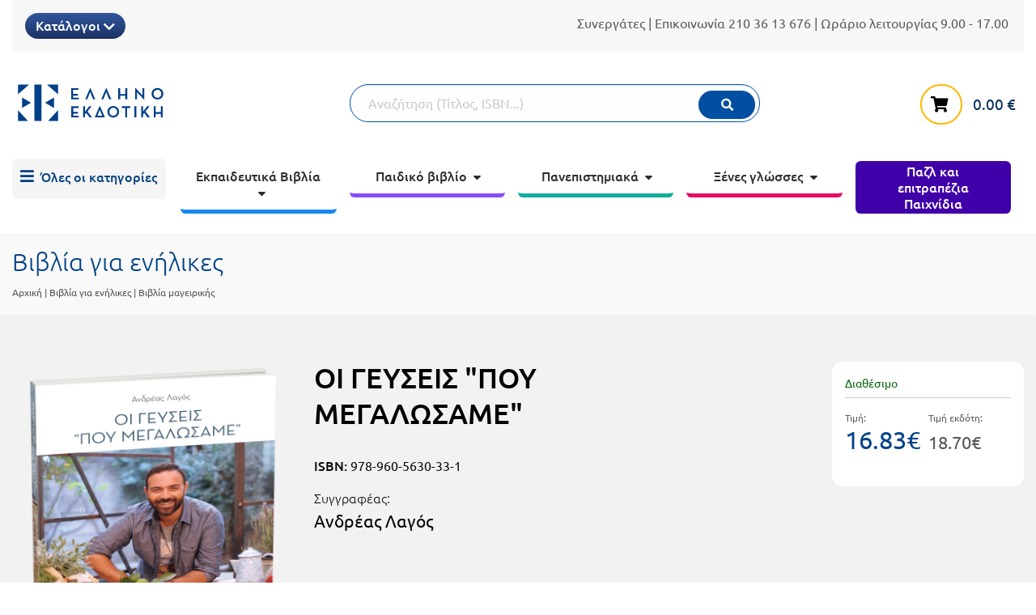

--- FILE ---
content_type: text/html; charset=UTF-8
request_url: https://ellinoekdotiki.gr/gr/ekdoseis/i/oi-geyseis-poy-megalosame
body_size: 14350
content:
<!DOCTYPE html>
<html class="no-js" lang="el">
<head>
    <meta charset="utf-8">
    <meta http-equiv="x-ua-compatible" content="ie=edge">
    <meta name="viewport" content="width=device-width, initial-scale=1.0">
    <meta name="copyright" content="ellinoekdotiki.gr"/>
<meta name="User" content="Ellinoekdotiki"/>
<meta name="description" content=""/>
<meta name="keywords" content=""/>
<meta name="domain" content="https://ellinoekdotiki.gr/"/>
<meta name="og:type" content="website"/>
<meta name="og:title" content=""/>
<meta name="og:description" content=""/>
<meta name="og:image" content=""/>
<meta name="google-site-verification" content="mTAQMPX5ZKeaz_JgrHDiMnxFaH4Vfmjrw2jGiC5SYbc"/>
<meta name="google-site-verification" content="nUsf8-f94HKmaJ8nMQ8SpR1tX1FBqSQgN2qlKMEOegE"/>


<!-- Google tag (gtag.js) -->
<script async src="https://www.googletagmanager.com/gtag/js?id=G-RWZ69ZX4R2"></script>
<script>
  window.dataLayer = window.dataLayer || [];
  function gtag(){dataLayer.push(arguments);}
  gtag('js', new Date());

  gtag('config', 'G-RWZ69ZX4R2');
</script>
    <!-- Taboola Pixel Code -->
    <script>
        if ( typeof _tfa!=='undefined' ) {
            _tfa.push({
                notify: 'event',
                name: 'view_content',
                id: 1433124,
                revenue: '',
                currency: '',
                orderid: '',
                quantity: ''
            });
        }
    </script>
    <!-- End of Taboola Pixel Code -->
    <!-- Title -->
    <link rel="shortcut icon" href="https://ellinoekdotiki.gr/images/favicon.png">
    <title>ΟΙ ΓΕΥΣΕΙΣ "ΠΟΥ ΜΕΓΑΛΩΣΑΜΕ" - Ελληνοεκδοτική</title>
    <!-- Stylesheets -->
    <link rel="stylesheet" type="text/css" href="https://ellinoekdotiki.gr/assets/site/css/core/fouc.css" media="screen"/>
<link rel="stylesheet" type="text/css" href="https://ellinoekdotiki.gr/assets/foundation/css/foundation.min.css" media="screen"/>
<link rel="stylesheet" type="text/css" href="https://ellinoekdotiki.gr/assets/site/css/core/common.css" media="screen"/>
<link rel="stylesheet" type="text/css" href="https://ellinoekdotiki.gr/assets/site/css/core/foundation.mods.css" media="screen"/>
<link rel="stylesheet" type="text/css" href="https://ellinoekdotiki.gr/assets/fonts/ubuntu/fonts.css" media="screen"/>
<link rel="stylesheet" type="text/css" href="https://ellinoekdotiki.gr/assets/fonts/fontawesome/fontawesome.min.css" media="screen"/>
<link rel="stylesheet" type="text/css" href="https://ellinoekdotiki.gr/assets/site/css/core/plugins.mods.css" media="screen"/>
<link rel="stylesheet" type="text/css" href="https://ellinoekdotiki.gr/js/responsive/sliders/slick/slick-theme.css" media="screen"/>
<link rel="stylesheet" type="text/css" href="https://ellinoekdotiki.gr/js/responsive/sliders/slick/slick.css" media="screen"/>
<link rel="stylesheet" type="text/css" href="https://ellinoekdotiki.gr/js/plugins/gallery/photoswipe/photoswipe.css" media="screen"/>
<link rel="stylesheet" type="text/css" href="https://ellinoekdotiki.gr/js/plugins/gallery/photoswipe/default-skin/default-skin.css" media="screen"/>
<link rel="stylesheet" type="text/css" href="https://ellinoekdotiki.gr/js/plugins/video/videojs/video-js.min.css" media="screen"/>
<link rel="stylesheet" type="text/css" href="https://ellinoekdotiki.gr/assets/site/css/entities/eshop/categories.css" media="screen"/>
<link rel="stylesheet" type="text/css" href="https://ellinoekdotiki.gr/assets/site/css/entities/eshop/itemview.css?v=1110" media="screen"/>
</head>

<body>



<header>
<div class="show-for-small-only small-menu common">
        <div class="nav">
        <a href="#smallcatlist" class="link"><span class="fas fa-bars"><span>Καλάθι αγορών</span></span></a>
        <a href="#smallsearch" class="link"><span class="fas fa-search"><span>Αναζήτηση</span></span></a>
        <a class="basketlink empty" href="https://ellinoekdotiki.gr/gr/kalathi-agorwn">
            <span class="fas fa-shopping-cart"><sup>0</sup></span>
            <span class="status"><span class="price">0.00</span> &euro;</span>
        </a>
        
        <a href="https://ellinoekdotiki.gr/" class="logo">
                            <img src="https://ellinoekdotiki.gr/assets/site/images/mobile/common.png" alt="Ελληνοεκδοτική Logo"/>
                    </a>

    </div>

    

    <div class="contents">
        <ul id="smallcatlist" class="accordion hidden" data-accordion>

            <li class="accordion-item" data-accordion-item>
                <a href="#menugrp1" class="accordion-title">Εκπαιδευτικά Βιβλία</a>
                <div class="accordion-content" data-tab-content id="menugrp1">
                    <ul>
                        <li><a href="https://ellinoekdotiki.gr/gr/ekdoseis/ekpaideutika-vivlia/prodimotiki-ekpedeusi">Προδημοτική Εκπαίδευση</a></li>
                        <li><a href="https://ellinoekdotiki.gr/gr/ekdoseis/ekpaideutika-vivlia/ekpaideutikes-afises">Εκπαιδευτικές Αφίσες</a></li>
                        <li><a href="https://ellinoekdotiki.gr/gr/ekdoseis/ekpaideutika-vivlia/dimotiko">Δημοτικό</a></li>
                        <li><a href="https://ellinoekdotiki.gr/gr/ekdoseis/ekpaideutika-vivlia/gimnasio">Γυμνάσιο</a></li>
                        <li><a href="https://ellinoekdotiki.gr/gr/ekdoseis/ekpaideutika-vivlia/likeio">Λύκειο</a></li>
                    </ul>
                </div>
            </li>
            <li class="accordion-item" data-accordion-item>
                <a href="#menugrp2" class="accordion-title">Παιδικό βιβλίο</a>
                <div class="accordion-content" data-tab-content id="menugrp2">
                    <ul>
                        <li><a href="https://ellinoekdotiki.gr/gr/ekdoseis/paidiko-vivlio/gia-paidia-apo-2-etwn">Για παιδιά 2+</a></li>
                        <li><a href="https://ellinoekdotiki.gr/gr/ekdoseis/paidiko-vivlio/gia-paidia-apo-4-etwn">Για παιδιά 4+</a></li>
                        <li><a href="https://ellinoekdotiki.gr/gr/ekdoseis/paidiko-vivlio/gia-paidia-apo-5-etwn">Για παιδιά 5+</a></li>
                        <li><a href="https://ellinoekdotiki.gr/gr/ekdoseis/paidiko-vivlio/gia-paidia-apo-6-etwn">Για παιδιά 6+</a></li>
                        <li><a href="https://ellinoekdotiki.gr/gr/ekdoseis/paidiko-vivlio/gia-paidia-apo-8-etwn">Για παιδιά 8+</a></li>
                                                <li><a href="https://ellinoekdotiki.gr/gr/ekdoseis/paidiko-vivlio/xristougenniatika">Χριστουγεννιάτικα</a></li>
                        <li><a href="https://ellinoekdotiki.gr/gr/ekdoseis/paidiko-vivlio/vivlia-gnwsewn">Βιβλία γνώσεων</a></li>
                        <li><a href="https://ellinoekdotiki.gr/gr/ekdoseis/paidiko-vivlio/vivlia-drastiriotitwn">Βιβλία δραστηριοτήτων</a></li>
                                                <li><a href="https://ellinoekdotiki.gr/gr/ekdoseis/paidiko-vivlio/vivlia-gia-kalo-skopo">Βιβλία για καλό σκοπό</a></li>
                        <li><a href="https://ellinoekdotiki.gr/gr/ekdoseis/paidiko-vivlio/graphic-novels">Graphic Novels</a></li>
                        <li><a href="https://ellinoekdotiki.gr/gr/ekdoseis/paidiko-vivlio/vivlia-gia-tis-diakopes">Βιβλία για διακοπές</a></li>
                    </ul>
                </div>
            </li>
            <li>
                <a href="https://ellinoekdotiki.gr/gr/paixnidia">Παιχνίδια</a>
            </li>
                        <li class="accordion-item" data-accordion-item>
                <a href="#menugrp3" class="accordion-title">Πανεπιστημιακά</a>
                <div class="accordion-content" data-tab-content id="menugrp3">
                    <ul>
                        <li><a href="https://ellinoekdotiki.gr/gr/ekdoseis/panepistimiaka/anthropistikes-epistimes-filosofia">
                                Ανθρωπιστικές Επιστήμες – Φιλοσοφία</a>
                        </li>
                        <li><a href="https://ellinoekdotiki.gr/gr/ekdoseis/panepistimiaka/koinonikes-epistimes">
                                Κοινωνικές Επιστήμες</a>
                        </li>
                        <li><a href="https://ellinoekdotiki.gr/gr/ekdoseis/panepistimiaka/epikoinonia-mme-mkd">
                                Επικοινωνία – ΜΜΕ - ΜΚΔ</a>
                        </li>
                        <li><a href="https://ellinoekdotiki.gr/gr/ekdoseis/panepistimiaka/oikonomika">
                                Οικονομικά</a>
                        </li>
                        <li><a href="https://ellinoekdotiki.gr/gr/ekdoseis/panepistimiaka/texnologia-mixanotexnia">
                                Τεχνολογία - Μηχανοτεχνία</a>
                        </li>
                        <li><a href="https://ellinoekdotiki.gr/gr/ekdoseis/panepistimiaka/thetikes-epistimes-mathimatika-biologia">
                                Θετικές Επιστήμες – Μαθηματικά – Βιολογία</a>
                        </li>
                        <li><a href="https://ellinoekdotiki.gr/gr/ekdoseis/panepistimiaka/arxitektoniki-poleodomia">
                                Αρχιτεκτονική - Πολεοδομία</a>
                        </li>
                        <li><a href="https://ellinoekdotiki.gr/gr/ekdoseis/panepistimiaka/epistimes-tis-agogis-paidagogika-didaktiki-ekpaideusi">
                                Επιστήμες της Αγωγής - Παιδαγωγικά – Διδακτική - Εκπαίδευση</a>
                        </li>
                        <li><a href="https://ellinoekdotiki.gr/gr/ekdoseis/panepistimiaka/geotexnikes-geoponikes-epistimes">
                                Γεωτεχνικές - Γεωπονικές Επιστήμες</a>
                        </li>
                        <li><a href="https://ellinoekdotiki.gr/gr/ekdoseis/panepistimiaka/istoria-kai-theoria-logotexnias">
                                Ιστορία και Θεωρία Λογοτεχνίας</a>
                        </li>
                    </ul>
                </div>
            </li>
            <li class="accordion-item" data-accordion-item>
                <a href="#menugrp4" class="accordion-title">Ξένες γλώσσες</a>
                <div class="accordion-content" data-tab-content id="menugrp4">
                    <ul>
                        <li><a href="https://ellinoekdotiki.gr/gr/ekdoseis/ksenes-glosses/leksika">Λεξικά</a></li>
                        <li><a href="https://ellinoekdotiki.gr/gr/ekdoseis/ksenes-glosses/dialogoi">Διάλογοι</a></li>
                        <li><a href="https://ellinoekdotiki.gr/gr/ekdoseis/ksenes-glosses/methodoi-ekmatihsis-ksenwn-glwsswn">Μέθοδοι εκμάθησης ξένων γλωσσών</a></li>
                    </ul>
                </div>
            </li>
            <li><a href="https://ellinoekdotiki.gr/gr/ekdoseis">Όλες οι κατηγορίες</a></li>
        </ul>

        <form id="smallsearch" class="search-items grid-x hidden" method="get" autocomplete="off" action="https://ellinoekdotiki.gr/gr/search/results"
              ajax="https://ellinoekdotiki.gr/gr/search/bg_results">
            <div class="cell small-24 medium-22 large-18">
                <input id="small_search_query" type="text" name="q" placeholder="Αναζήτηση (Τίτλος, ISBN...)" aria-label="Αναζήτηση"/>
                <input type="hidden" name="csrf_token" value="9dfe1a2b4c06e4d6c9862cb391441f2c"/>
                <label for="small_search_query" style="display:inline-block;">
                    <button class="search"><span class="fas fa-search"><span>Αναζήτηση</span></span></button>
                </label>
            </div>
        </form>
    </div>
</div>

<!-- all categories -->
<div id="allcatsview">
<div class="allcatsview">
    <div class="left">
        <div class="wrapper">
            <a class="close">X</a>
                <a class="maincat" targetcat="vivlia-gia-enilikes" href="">
            Βιβλία για ενήλικες</a><br>
                <a class="maincat" targetcat="ekpaideutika-vivlia" href="">
            Εκπαιδευτικά βιβλία</a><br>
                <a class="maincat" targetcat="apokleistiki-diathesi" href="">
            Αποκλειστική διάθεση</a><br>
                <a class="maincat" targetcat="trivia-books-h-gnwsh-einai-fun" href="">
            Trivia Books - Η γνώση είναι FUN!</a><br>
                <a class="maincat" targetcat="paidiko-vivlio" href="">
            Παιδικό βιβλίο</a><br>
                <a class="maincat" targetcat="xartes" href="">
            Χάρτες</a><br>
                <a class="maincat" targetcat="panepistimiaka" href="">
            Πανεπιστημιακά</a><br>
                <a class="maincat" targetcat="orthodoxa-xristianika" href="">
            Ορθόδοξα χριστιανικά</a><br>
                <a class="maincat" targetcat="ksenes-glosses" href="">
            Ξένες γλώσσες</a><br>
                <a class="maincat" targetcat="asep" href="">
            Α.Σ.Ε.Π.</a><br>
                <a class="maincat" targetcat="thematika-imerologia" href="https://ellinoekdotiki.gr/gr/ekdoseis/thematika-imerologia">
            Θεματικά Ημερολόγια</a><br>
                <a class="maincat" targetcat="biblia-ekpaideutikon-drastiriotiton" href="https://ellinoekdotiki.gr/gr/ekdoseis/biblia-ekpaideutikon-drastiriotiton">
            Βιβλία Εκπαιδευτικών Δραστηριοτήτων</a><br>
                <a class="maincat" targetcat="ekpedeush-steam" href="https://ellinoekdotiki.gr/gr/ekdoseis/ekpedeush-steam">
            Εκπαίδευση STE(A)M</a><br>
                <a class="maincat" targetcat="ekpaideusi-enilikwn-dia-viou-mathisi" href="https://ellinoekdotiki.gr/gr/ekdoseis/ekpaideusi-enilikwn-dia-viou-mathisi">
            Εκπαίδευση  ενηλίκων – Διά Βίου Μάθηση</a><br>
                <a class="maincat" targetcat="vivliothiki-tou-ekpedeftikou" href="https://ellinoekdotiki.gr/gr/ekdoseis/vivliothiki-tou-ekpedeftikou">
            Βιβλιοθήκη του εκπαιδευτικού</a><br>
                <a class="maincat" targetcat="panellinioi-mathitikoi-diagonismoi" href="https://ellinoekdotiki.gr/gr/ekdoseis/panellinioi-mathitikoi-diagonismoi">
            Πανελλήνιοι Μαθητικοί Διαγωνισμοί</a><br>
                        <a class="maincat games" href="https://ellinoekdotiki.gr/gr/paixnidia">Παζλ και Επιτραπέζια Παιχνίδια</a>
        </div>
    </div>
    <div class="right">
        <div class="wrapper">
                        <div class="subcats" id="vivlia-gia-enilikes">
                                        <a class="link" href="https://ellinoekdotiki.gr/gr/ekdoseis/vivlia-gia-enilikes/viografies-ntokoumenta-leukwmata">Βιογραφίες - Ντοκουμέντα - Λευκώματα</a><br>
                            <a class="link" href="https://ellinoekdotiki.gr/gr/ekdoseis/vivlia-gia-enilikes/praktiki-filosofia-psychologia-autoveltiwsi">Πρακτική Φιλοσοφία - Ψυχολογία - Αυτοβελτίωση</a><br>
                            <a class="link" href="https://ellinoekdotiki.gr/gr/ekdoseis/vivlia-gia-enilikes/graphic-novel-">Graphic Novel</a><br>
                            <a class="link" href="https://ellinoekdotiki.gr/gr/ekdoseis/vivlia-gia-enilikes/epixeirein-business">Επιχειρείν – Business</a><br>
                            <a class="link" href="https://ellinoekdotiki.gr/gr/ekdoseis/vivlia-gia-enilikes/ugeia-euzwia">Υγεία - Ευζωία</a><br>
                            <a class="link" href="https://ellinoekdotiki.gr/gr/ekdoseis/vivlia-gia-enilikes/hashtag">Hashtag</a><br>
                            <a class="link" href="https://ellinoekdotiki.gr/gr/ekdoseis/vivlia-gia-enilikes/texnes">Τέχνες</a><br>
                            <a class="link" href="https://ellinoekdotiki.gr/gr/ekdoseis/vivlia-gia-enilikes/vivlia-mageirikis">Γαστρονομία</a><br>
                            <a class="link" href="https://ellinoekdotiki.gr/gr/ekdoseis/vivlia-gia-enilikes/epistimi-gia-olous">Επιστήμη για όλους</a><br>
                            <a class="link" href="https://ellinoekdotiki.gr/gr/ekdoseis/vivlia-gia-enilikes/athlitismos">Αθλητισμός</a><br>
                            <a class="link" href="https://ellinoekdotiki.gr/gr/ekdoseis/vivlia-gia-enilikes/sigxroni-elliniki-logotexnia">Σύγχρονη Ελληνική Λογοτεχνία</a><br>
                            <a class="link" href="https://ellinoekdotiki.gr/gr/ekdoseis/vivlia-gia-enilikes/meletes-dokimia">Μελέτες - Δοκίμια </a><br>
                                </div>
                                                <div class="subcats" id="apokleistiki-diathesi">
                                        <a class="link" href="https://ellinoekdotiki.gr/gr/ekdoseis/apokleistiki-diathesi/orientum">Orientum</a><br>
                            <a class="link" href="https://ellinoekdotiki.gr/gr/ekdoseis/apokleistiki-diathesi/nickelodeon">Nickelodeon</a><br>
                            <a class="link" href="https://ellinoekdotiki.gr/gr/ekdoseis/apokleistiki-diathesi/idiotiki">Ιδιωτική Έκδοση</a><br>
                            <a class="link" href="https://ellinoekdotiki.gr/gr/ekdoseis/apokleistiki-diathesi/ellhnikh-mathimatiki-etaireia">Ελληνική Μαθηματική Εταιρεία</a><br>
                            <a class="link" href="https://ellinoekdotiki.gr/gr/ekdoseis/apokleistiki-diathesi/ekdoseis-mathimatiki-vivliothiki">Εκδόσεις Μαθηματική Βιβλιοθήκη</a><br>
                            <a class="link" href="https://ellinoekdotiki.gr/gr/ekdoseis/apokleistiki-diathesi/ekdoseis-lamda">Εκδόσεις ΛΑΜΔΑ</a><br>
                            <a class="link" href="https://ellinoekdotiki.gr/gr/ekdoseis/apokleistiki-diathesi/ekdoseis-kosmos">Εκδόσεις Κόσμος</a><br>
                            <a class="link" href="https://ellinoekdotiki.gr/gr/ekdoseis/apokleistiki-diathesi/ekdoseis-hashtag">Εκδόσεις Hashtag</a><br>
                            <a class="link" href="https://ellinoekdotiki.gr/gr/ekdoseis/apokleistiki-diathesi/ekdoseis-en-dinami">Εκδόσεις ΕΝ ΔΥΝΑΜΕΙ</a><br>
                            <a class="link" href="https://ellinoekdotiki.gr/gr/ekdoseis/apokleistiki-diathesi/ekdoseis-prosvasi">Εκδόσεις Πρόσβαση</a><br>
                                </div>
                                <div class="subcats" id="trivia-books-h-gnwsh-einai-fun">
                                        <a class="link" href="https://ellinoekdotiki.gr/gr/ekdoseis/trivia-books-h-gnwsh-einai-fun/gia-paidia-hlikias-8">Για παιδιά ηλικίας 8+</a><br>
                            <a class="link" href="https://ellinoekdotiki.gr/gr/ekdoseis/trivia-books-h-gnwsh-einai-fun/gia-efivous-kai-enilikes ">Για εφήβους και ενήλικες</a><br>
                                </div>
                                <div class="subcats" id="paidiko-vivlio">
                                        <a class="link" href="https://ellinoekdotiki.gr/gr/ekdoseis/paidiko-vivlio/vivlia-gnwsewn">Βιβλία γνώσεων</a><br>
                            <a class="link" href="https://ellinoekdotiki.gr/gr/ekdoseis/paidiko-vivlio/gia-paidia-apo-4-etwn">Για παιδιά 4+</a><br>
                            <a class="link" href="https://ellinoekdotiki.gr/gr/ekdoseis/paidiko-vivlio/gia-paidia-apo-2-etwn">Για παιδιά 2+</a><br>
                            <a class="link" href="https://ellinoekdotiki.gr/gr/ekdoseis/paidiko-vivlio/xristougenniatika">Χριστουγεννιάτικα</a><br>
                            <a class="link" href="https://ellinoekdotiki.gr/gr/ekdoseis/paidiko-vivlio/gia-paidia-apo-5-etwn">Για παιδιά 5+</a><br>
                            <a class="link" href="https://ellinoekdotiki.gr/gr/ekdoseis/paidiko-vivlio/gia-paidia-apo-6-etwn">Για παιδιά 6+</a><br>
                            <a class="link" href="https://ellinoekdotiki.gr/gr/ekdoseis/paidiko-vivlio/gia-paidia-apo-8-etwn">Για παιδιά 8+</a><br>
                            <a class="link" href="https://ellinoekdotiki.gr/gr/ekdoseis/paidiko-vivlio/vivlia-drastiriotitwn">Βιβλία δραστηριοτήτων</a><br>
                            <a class="link" href="https://ellinoekdotiki.gr/gr/ekdoseis/paidiko-vivlio/vivlia-gia-kalo-skopo">Βιβλία για καλό σκοπό</a><br>
                            <a class="link" href="https://ellinoekdotiki.gr/gr/ekdoseis/paidiko-vivlio/graphic-novels">Graphic Novels</a><br>
                            <a class="link" href="https://ellinoekdotiki.gr/gr/ekdoseis/paidiko-vivlio/vivlia-gia-tis-diakopes">Βιβλία για τις διακοπές</a><br>
                                </div>
                                <div class="subcats" id="xartes">
                                        <a class="link" href="https://ellinoekdotiki.gr/gr/ekdoseis/xartes/sxolikoi-xartes">Σχολικοί χάρτες</a><br>
                                </div>
                                <div class="subcats" id="panepistimiaka">
                                        <a class="link" href="https://ellinoekdotiki.gr/gr/ekdoseis/panepistimiaka/thetikes-epistimes-mathimatika-biologia">Θετικές Επιστήμες – Μαθηματικά – Βιολογία</a><br>
                            <a class="link" href="https://ellinoekdotiki.gr/gr/ekdoseis/panepistimiaka/texnologia-mixanotexnia">Τεχνολογία - Μηχανοτεχνία</a><br>
                            <a class="link" href="https://ellinoekdotiki.gr/gr/ekdoseis/panepistimiaka/oikonomika">Οικονομικά</a><br>
                            <a class="link" href="https://ellinoekdotiki.gr/gr/ekdoseis/panepistimiaka/koinonikes-epistimes">Κοινωνικές Επιστήμες</a><br>
                            <a class="link" href="https://ellinoekdotiki.gr/gr/ekdoseis/panepistimiaka/istoria-kai-theoria-logotexnias">Ιστορία και Θεωρία Λογοτεχνίας</a><br>
                            <a class="link" href="https://ellinoekdotiki.gr/gr/ekdoseis/panepistimiaka/geotexnikes-geoponikes-epistimes">Γεωτεχνικές - Γεωπονικές Επιστήμες</a><br>
                            <a class="link" href="https://ellinoekdotiki.gr/gr/ekdoseis/panepistimiaka/epistimes-tis-agogis-paidagogika-didaktiki-ekpaideusi">Επιστήμες της Αγωγής - Παιδαγωγικά – Διδακτική - Εκπαίδευση</a><br>
                            <a class="link" href="https://ellinoekdotiki.gr/gr/ekdoseis/panepistimiaka/epikoinonia-mme-mkd">Επικοινωνία – ΜΜΕ - ΜΚΔ</a><br>
                            <a class="link" href="https://ellinoekdotiki.gr/gr/ekdoseis/panepistimiaka/arxitektoniki-poleodomia">Αρχιτεκτονική - Πολεοδομία</a><br>
                            <a class="link" href="https://ellinoekdotiki.gr/gr/ekdoseis/panepistimiaka/anthropistikes-epistimes-filosofia">Ανθρωπιστικές Επιστήμες – Φιλοσοφία</a><br>
                                </div>
                                <div class="subcats" id="orthodoxa-xristianika">
                                        <a class="link" href="https://ellinoekdotiki.gr/gr/ekdoseis/orthodoxa-xristianika/vivlia-gia-enilikes">Χριστιανικά Ορθόδοξα Βιβλία για Ενήλικες</a><br>
                                </div>
                                <div class="subcats" id="ksenes-glosses">
                                        <a class="link" href="https://ellinoekdotiki.gr/gr/ekdoseis/ksenes-glosses/leksika">Λεξικά</a><br>
                            <a class="link" href="https://ellinoekdotiki.gr/gr/ekdoseis/ksenes-glosses/dialogoi">Διάλογοι</a><br>
                            <a class="link" href="https://ellinoekdotiki.gr/gr/ekdoseis/ksenes-glosses/methodoi-ekmatihsis-ksenwn-glwsswn">Μέθοδοι εκμάθησης ξένων γλωσσών</a><br>
                                </div>
                                <div class="subcats" id="asep">
                                        <a class="link" href="https://ellinoekdotiki.gr/gr/ekdoseis/asep/didaktiki">Διδακτική</a><br>
                                </div>
                                <div class="subcats" id="thematika-imerologia">
                    </div>
                                <div class="subcats" id="biblia-ekpaideutikon-drastiriotiton">
                    </div>
                                <div class="subcats" id="ekpedeush-steam">
                    </div>
                                <div class="subcats" id="ekpaideusi-enilikwn-dia-viou-mathisi">
                    </div>
                                <div class="subcats" id="vivliothiki-tou-ekpedeftikou">
                    </div>
                                <div class="subcats" id="panellinioi-mathitikoi-diagonismoi">
                    </div>
                            <div class="subcats" id="ekpaideutika-vivlia">

                <div class="grid-x grid-padding-x" style="padding-bottom:2em;">
                    <div class="cell large-12">
                        <a href="https://ellinoekdotiki.gr/gr/ekdoseis/ekpaideutika-vivlia/prodimotiki-ekpedeusi"><h3>Προδημοτική εκπαίδευση</h3></a>
                    </div>
                    <div class="cell large-12">
                        <a href="https://ellinoekdotiki.gr/gr/ekdoseis/ekpaideutika-vivlia/ekpaideutikes-afises"><h3>Εκπαιδευτικές αφίσες</h3></a>
                    </div>
                    <div class="cell large-12">
                        <a href="https://ellinoekdotiki.gr/gr/ekdoseis/ekpaideutika-vivlia/prodimotiki-ekpedeusi/vivlia-nipiagogeiou">Βιβλία νηπιαγωγείου</a>
                    </div>
                    <div class="cell large-12">
                        <a href="https://ellinoekdotiki.gr/gr/ekdoseis/ekpaideutika-vivlia/ellinizin-ancient-greek-language-for-kids">Σειρά Ελληνίζειν</a>
                    </div>
                </div>

                <div class="grid-x grid-padding-x">
                    <div class="cell medium-8 large-8">
                        <a href="https://ellinoekdotiki.gr/gr/ekdoseis/ekpaideutika-vivlia/dimotiko"><h3>Δημοτικό</h3></a>
                        <a href="https://ellinoekdotiki.gr/gr/ekdoseis/ekpaideutika-vivlia/dimotiko/a-taksi">Α΄ Τάξη</a><br>
                        <a href="https://ellinoekdotiki.gr/gr/ekdoseis/ekpaideutika-vivlia/dimotiko/b-taksi">Β΄ Τάξη</a><br>
                        <a href="https://ellinoekdotiki.gr/gr/ekdoseis/ekpaideutika-vivlia/dimotiko/c-taksi">Γ΄ Τάξη</a><br>
                        <a href="https://ellinoekdotiki.gr/gr/ekdoseis/ekpaideutika-vivlia/dimotiko/d-taksi">Δ΄ Τάξη</a><br>
                        <a href="https://ellinoekdotiki.gr/gr/ekdoseis/ekpaideutika-vivlia/dimotiko/e-taksi">Ε΄ Τάξη</a><br>
                        <a href="https://ellinoekdotiki.gr/gr/ekdoseis/ekpaideutika-vivlia/dimotiko/st-taksi">ΣΤ΄ Τάξη</a><br>
                    </div>
                    <div class="cell medium-8 large-8">
                        <a href="https://ellinoekdotiki.gr/gr/ekdoseis/ekpaideutika-vivlia/gimnasio"><h3>Γυμνάσιο</h3></a>
                        <a href="https://ellinoekdotiki.gr/gr/ekdoseis/ekpaideutika-vivlia/gimnasio/a-taksi">Α΄ Τάξη</a><br>
                        <a href="https://ellinoekdotiki.gr/gr/ekdoseis/ekpaideutika-vivlia/gimnasio/b-taksi">Β΄ Τάξη</a><br>
                        <a href="https://ellinoekdotiki.gr/gr/ekdoseis/ekpaideutika-vivlia/gimnasio/c-taksi">Γ΄ Τάξη</a><br>
                    </div>
                    <div class="cell medium-8 large-8">
                        <a href="https://ellinoekdotiki.gr/gr/ekdoseis/ekpaideutika-vivlia/likeio"><h3>Λύκειο</h3></a>
                        <div class="cell">
                            <a href="https://ellinoekdotiki.gr/gr/ekdoseis/ekpaideutika-vivlia/likeio/a-taksi">Α΄ Τάξη</a><br>
                            <a href="https://ellinoekdotiki.gr/gr/ekdoseis/ekpaideutika-vivlia/likeio/b-taksi">Β΄ Τάξη</a><br>
                            <a href="https://ellinoekdotiki.gr/gr/ekdoseis/ekpaideutika-vivlia/likeio/c-taksi">Γ΄ Τάξη</a><br>
                            <a href="https://ellinoekdotiki.gr/gr/ekdoseis/ekpaideutika-vivlia/likeio/epal">Ε.ΠΑΛ.</a><br>
                        </div>
                        <div class="cell">
                            <a href="https://ellinoekdotiki.gr/gr/ekdoseis/ekpaideutika-vivlia/likeio/gia-olo-to-likeio">Για όλο το λύκειο</a>
                        </div>
                    </div>
                </div>

            </div>
        </div>
    </div>
</div>
</div>


<div class="show-for-medium grid-container">
    <!-- topbar -->
    <div class="grid-x topbar">
        <div class="cell small-24 medium-16 large-12">
                        <div class="catalog dropdown">
                <button class="dropbtn">Κατάλογοι <span class="fas fa-chevron-down"></span></button>
                <div class="dropdown-content">
                    <a href="/files/katalogoi/ekpedeutikos_katalogos_2025.pdf" target="_blank">Εκπαιδευτικά βιβλία</a>
                    <a href="/files/katalogoi/paidikos_katalogos_NOEMBRIOS_2025_final.pdf" target="_blank">Παιδικά βιβλία</a>
                                                            <a href="/files/MathimatikiVivliothiki.pdf" target="_blank">Μαθηματική βιβλιοθήκη</a>
                    <a href="https://ellinoekdotiki.gr/gr/plirofories/xml-feed" target="_blank">XML feed</a>
                </div>
            </div>
                        
            
        </div>
        <div class="cell small-24 medium-8 large-12">
        <div class="topinfo">
            <a href="https://ellinoekdotiki.gr/gr/sinergates">Συνεργάτες</a> | Επικοινωνία <a href="tel:+302103613676">210 36 13 676</a> | Ωράριο λειτουργίας 9.00 - 17.00
        </div>
        </div>
    </div>
    <!-- logo -->
    <div class="grid-x grid-margin-x medium-margin-collapse logoarea">
        <div class="cell small-24 medium-8 large-8 logowrapper">
            <a class="logolink" href="https://ellinoekdotiki.gr/" title="Ελληνοεκδοτική">
                <div class="grid-x grid-margin-x">
                    <div class="small-4 small-offset-4 medium-24 medium-offset-0">
                                                <img src="https://ellinoekdotiki.gr/assets/site/images/logo-common.png" alt="Ελληνοεκδοτική Logo"/>
                                            </div>
                </div>

                            </a>
        </div>
        <div class="cell small-24 medium-13 large-13">
            <form class="search-items grid-x" method="get" autocomplete="off" action="https://ellinoekdotiki.gr/gr/search/results"
                  ajax="https://ellinoekdotiki.gr/gr/search/bg_results">
                <div class="cell small-24 medium-22 large-18">
                    <input id="search_query" type="text" name="q" placeholder="Αναζήτηση (Τίτλος, ISBN...)" aria-label="Αναζήτηση"/>
                    <input type="hidden" name="csrf_token" value="9dfe1a2b4c06e4d6c9862cb391441f2c"/>
                    <label for="search_query" style="display:inline-block;">
                        <button id="searchbutton" class="search"><span class="fas fa-search"><span>αναζήτηση</span></span></button>
                    </label>
                </div>
            </form>
        </div>
        <div class="cell small-3 cart">
            <a class="basketlink" href="https://ellinoekdotiki.gr/gr/kalathi-agorwn" aria-label="καλάθι αγορών">
                <span class="fas fa-shopping-cart"><sup class="hidden">0</sup></span>
                <span class="status"><span class="price">0.00</span> &euro;</span>
            </a>
        </div>
    </div>
</div>
<div id="search-results" class="search-results" style="display:none;">
    <div class="grid-container">
    <div class="grid-x grid-margin-x">
        <div class="cell large-17">
            <p class="items-overview"><span class="suggest">0</span> από <span class="overall">0</span> Προϊόντα <a class="view-all">Προβολή όλων</a></p>
            <div id="item-suggestions" class="grid-x grid-margin-x">
            </div>
        </div>
        <div class="cell large-offset-1 large-6">
            <p class="items-overview">Κατηγορίες</p>
            <div id="cat-suggestions">

            </div>
        </div>
    </div>
    </div>
</div>
</header>

<div class="show-for-medium navigation">
<div class="grid-container">
<div class="grid-x">
    <div class="cell medium-24 large-24">
        <nav id="main-menu">
            <ul class="vertical dropdown medium-horizontal menu" data-dropdown-menu>
                <li>
                    <a class="all"><span><span class="fas fa-bars"></span> Όλες οι κατηγορίες</span>
                    </a>
                </li>
                <li class="mega-menu" aria-haspopup="true" aria-label="Εκπαιδευτικά Βιβλία">
                    <a class="education nofol" data-toggle="school-aids" href="https://ellinoekdotiki.gr/gr/ekdoseis/ekpaideutika-vivlia">
                        <span>Εκπαιδευτικά Βιβλία <span class="fas fa-sort-down"></span></span>
                    </a>
                    <div id="school-aids" class="dropdown-pane"
                         data-dropdown data-auto-focus="true"
                         data-options="closeOnClick:true; hover: true; hoverPane: true;">
                        <div class="grid-x">
                            <div class="cell small-7 right-border">
                                <div class="first spacer">
                                    <h3 class="bold">Προδημοτική εκπαίδευση</h3>
                                    <a href="https://ellinoekdotiki.gr/gr/ekdoseis/ekpaideutika-vivlia/prodimotiki-ekpedeusi/vivlia-nipiagogeiou">Βιβλία Νηπιαγωγείου</a>
                                    <br><br><br>
                                    <a class="posters bold" href="https://ellinoekdotiki.gr/gr/ekdoseis/ekpaideutika-vivlia/ekpaideutikes-afises">Εκπαιδευτικές Αφίσες</a>
                                    <br><br><br>
                                    <a href="https://ellinoekdotiki.gr/gr/ekdoseis/ekpaideutika-vivlia/ellinizin-ancient-greek-language-for-kids">Σειρά Ελληνίζειν</a>
                                </div>
                            </div>
                            <div class="cell small-5 right-border">
                                <div class="spacer">
                                <h3 class="bold">Δημοτικό</h3>
                                <div class="grid-x">
                                    <div class="cell">
                                        <a href="https://ellinoekdotiki.gr/gr/ekdoseis/ekpaideutika-vivlia/dimotiko/a-taksi">Α΄ Τάξη</a>
                                        <a href="https://ellinoekdotiki.gr/gr/ekdoseis/ekpaideutika-vivlia/dimotiko/b-taksi">Β΄ Τάξη</a>
                                        <a href="https://ellinoekdotiki.gr/gr/ekdoseis/ekpaideutika-vivlia/dimotiko/c-taksi">Γ΄ Τάξη</a>
                                        <a href="https://ellinoekdotiki.gr/gr/ekdoseis/ekpaideutika-vivlia/dimotiko/d-taksi">Δ΄ Τάξη</a>
                                        <a href="https://ellinoekdotiki.gr/gr/ekdoseis/ekpaideutika-vivlia/dimotiko/e-taksi">Ε΄ Τάξη</a>
                                        <a href="https://ellinoekdotiki.gr/gr/ekdoseis/ekpaideutika-vivlia/dimotiko/st-taksi">ΣΤ΄ Τάξη</a>
                                    </div>
                                    <div class="cell">
                                        <a href="https://ellinoekdotiki.gr/gr/ekdoseis/ekpaideutika-vivlia/dimotiko/gia-olo-to-dimotiko" style="margin-right:-1em;">
                                            Για όλο το δημοτικό</a>
                                    </div>
                                </div>
                                </div>
                            </div>
                            <div class="cell small-5 right-border">
                                <div class="spacer">
                                <h3 class="bold">Γυμνάσιο</h3>
                                <div class="grid-x">
                                    <div class="cell">
                                        <a href="https://ellinoekdotiki.gr/gr/ekdoseis/ekpaideutika-vivlia/gimnasio/a-taksi">Α΄ Τάξη</a>
                                        <a href="https://ellinoekdotiki.gr/gr/ekdoseis/ekpaideutika-vivlia/gimnasio/b-taksi">Β΄ Τάξη</a>
                                        <a href="https://ellinoekdotiki.gr/gr/ekdoseis/ekpaideutika-vivlia/gimnasio/c-taksi">Γ΄ Τάξη</a>
                                    </div>
                                    <div class="cell">
                                        <a href="https://ellinoekdotiki.gr/gr/ekdoseis/ekpaideutika-vivlia/gimnasio/gia-olo-to-gimnasio" style="margin-right:-1em;">
                                            Για όλο το γυμνάσιο</a></div>
                                </div>
                                </div>
                            </div>
                            <div class="cell small-5 ">
                                <div class="last spacer">
                                <h3 class="bold">Λύκειο</h3>
                                <div class="grid-x">
                                    <div class="cell">
                                        <a href="https://ellinoekdotiki.gr/gr/ekdoseis/ekpaideutika-vivlia/likeio/a-taksi">Α΄ Τάξη</a><br>
                                        <a href="https://ellinoekdotiki.gr/gr/ekdoseis/ekpaideutika-vivlia/likeio/b-taksi">Β΄ Τάξη</a><br>
                                        <a href="https://ellinoekdotiki.gr/gr/ekdoseis/ekpaideutika-vivlia/likeio/c-taksi">Γ΄ Τάξη</a><br>
                                        <a href="https://ellinoekdotiki.gr/gr/ekdoseis/ekpaideutika-vivlia/likeio/epal">Ε.ΠΑΛ.</a>
                                    </div>
                                    <div class="cell">
                                        <a href="https://ellinoekdotiki.gr/gr/ekdoseis/ekpaideutika-vivlia/likeio/gia-olo-to-likeio">Για όλο το λύκειο</a>
                                    </div>
                                </div>
                                </div>
                            </div>
                        </div>

                    </div>
                </li>
                <li>
                    <a class="kids nofol" href="https://ellinoekdotiki.gr/gr/ekdoseis/paidiko-vivlio"><span>Παιδικό βιβλίο <span class="fas fa-sort-down"></span></span></a>
                    <ul class="menu" style="width:19em;">
                        <li><a href="https://ellinoekdotiki.gr/gr/ekdoseis/paidiko-vivlio/gia-paidia-apo-2-etwn">Για παιδιά 2+</a></li>
                        <li><a href="https://ellinoekdotiki.gr/gr/ekdoseis/paidiko-vivlio/gia-paidia-apo-4-etwn">Για παιδιά 4+</a></li>
                        <li><a href="https://ellinoekdotiki.gr/gr/ekdoseis/paidiko-vivlio/gia-paidia-apo-5-etwn">Για παιδιά 5+</a></li>
                        <li><a href="https://ellinoekdotiki.gr/gr/ekdoseis/paidiko-vivlio/gia-paidia-apo-6-etwn">Για παιδιά 6+</a></li>
                        <li><a href="https://ellinoekdotiki.gr/gr/ekdoseis/paidiko-vivlio/gia-paidia-apo-8-etwn">Για παιδιά 8+</a></li>
                                                                        <li><a href="https://ellinoekdotiki.gr/gr/ekdoseis/paidiko-vivlio/xristougenniatika">Χριστουγεννιάτικα</a></li>
                        <li><a href="https://ellinoekdotiki.gr/gr/ekdoseis/paidiko-vivlio/vivlia-gnwsewn">Βιβλία γνώσεων</a></li>
                        <li><a href="https://ellinoekdotiki.gr/gr/ekdoseis/paidiko-vivlio/vivlia-drastiriotitwn">Βιβλία δραστηριοτήτων</a></li>
                                                <li><a href="https://ellinoekdotiki.gr/gr/ekdoseis/paidiko-vivlio/vivlia-gia-kalo-skopo">Βιβλία για καλό σκοπό</a></li>
                        <li><a href="https://ellinoekdotiki.gr/gr/ekdoseis/paidiko-vivlio/graphic-novels">Graphic Novels</a></li>
                        <li><a href="https://ellinoekdotiki.gr/gr/ekdoseis/paidiko-vivlio/vivlia-gia-tis-diakopes">Βιβλία για διακοπές</a></li>
                    </ul>
                </li>
                                <li  class="mega-menu" aria-haspopup="true" aria-label="Πανεπιστημιακά">
                    <a class="university nofol" href="https://ellinoekdotiki.gr/gr/ekdoseis/panepistimiaka" data-toggle="university">
                        <span>Πανεπιστημιακά <span class="fas fa-sort-down"></span></span>
                    </a>
                    <div id="university" class="dropdown-pane" style="width:60em;"
                         data-dropdown data-auto-focus="true"
                         data-options="closeOnClick:true; hover: true; hoverPane: true;">
                        <div class="grid-x">
                            <div class="cell small-10 right-border">
                                <div class="first spacer">
                                    <ul class="menu">
                                        <li><a href="https://ellinoekdotiki.gr/gr/ekdoseis/panepistimiaka/anthropistikes-epistimes-filosofia">
                                                Ανθρωπιστικές Επιστήμες – Φιλοσοφία</a>
                                        </li>
                                        <li><a href="https://ellinoekdotiki.gr/gr/ekdoseis/panepistimiaka/koinonikes-epistimes">
                                                Κοινωνικές Επιστήμες</a>
                                        </li>
                                        <li><a href="https://ellinoekdotiki.gr/gr/ekdoseis/panepistimiaka/epikoinonia-mme-mkd">
                                                Επικοινωνία – ΜΜΕ - ΜΚΔ</a>
                                        </li>
                                        <li><a href="https://ellinoekdotiki.gr/gr/ekdoseis/panepistimiaka/oikonomika">
                                                Οικονομικά</a>
                                        </li>
                                        <li><a href="https://ellinoekdotiki.gr/gr/ekdoseis/panepistimiaka/texnologia-mixanotexnia">
                                                Τεχνολογία - Μηχανοτεχνία</a>
                                        </li>
                                    </ul>
                                </div>
                            </div>
                            <div class="cell small-14">
                                <div class="last spacer">
                                <ul class="menu">
                                    <li><a href="https://ellinoekdotiki.gr/gr/ekdoseis/panepistimiaka/thetikes-epistimes-mathimatika-biologia">
                                            Θετικές Επιστήμες – Μαθηματικά – Βιολογία</a>
                                    </li>
                                    <li><a href="https://ellinoekdotiki.gr/gr/ekdoseis/panepistimiaka/arxitektoniki-poleodomia">
                                            Αρχιτεκτονική - Πολεοδομία</a>
                                    </li>
                                    <li><a href="https://ellinoekdotiki.gr/gr/ekdoseis/panepistimiaka/epistimes-tis-agogis-paidagogika-didaktiki-ekpaideusi">
                                            Επιστήμες της Αγωγής - Παιδαγωγικά – Διδακτική - Εκπαίδευση</a>
                                    </li>
                                    <li><a href="https://ellinoekdotiki.gr/gr/ekdoseis/panepistimiaka/geotexnikes-geoponikes-epistimes">
                                            Γεωτεχνικές - Γεωπονικές Επιστήμες</a>
                                    </li>
                                    <li><a href="https://ellinoekdotiki.gr/gr/ekdoseis/panepistimiaka/istoria-kai-theoria-logotexnias">
                                            Ιστορία και Θεωρία Λογοτεχνίας</a>
                                    </li>
                                </ul>
                                </div>
                            </div>
                        </div>
                    </div>
                </li>
                <li>
                    <a class="langlearn nofol" href="https://ellinoekdotiki.gr/gr/ekdoseis/ksenes-glosses"><span>Ξένες γλώσσες <span class="fas fa-sort-down"></span></span></a>
                    <ul class="menu" style="width:25em;">
                        <li><a href="https://ellinoekdotiki.gr/gr/ekdoseis/ksenes-glosses/leksika">Λεξικά</a></li>
                        <li><a href="https://ellinoekdotiki.gr/gr/ekdoseis/ksenes-glosses/dialogoi">Διάλογοι</a></li>
                        <li><a href="https://ellinoekdotiki.gr/gr/ekdoseis/ksenes-glosses/methodoi-ekmatihsis-ksenwn-glwsswn">Μέθοδοι εκμάθησης ξένων γλωσσών</a></li>
                    </ul>
                </li>
                                                <li><a class="games" href="https://ellinoekdotiki.gr/gr/paixnidia"><span>Παζλ και<br> επιτραπέζια Παιχνίδια</span></a></li>
            </ul>
        </nav>
    </div>
</div>
</div>
</div>

<div class="allcats main">
    <!-- content title -->
    <div class="titlebox">
        <div class="grid-container">
            <h1 class="">Βιβλία για ενήλικες</h1>
            <div class="breadcrumbs">
                <a href="https://ellinoekdotiki.gr/gr/">Αρχική</a> |
                                    <a href="https://ellinoekdotiki.gr/gr/ekdoseis/vivlia-gia-enilikes">Βιβλία για ενήλικες</a> |
                                <a href="https://ellinoekdotiki.gr/gr/ekdoseis/vivlia-gia-enilikes/vivlia-mageirikis">Βιβλία μαγειρικής</a></div>
        </div>
    </div>
    <main class="content">

        <div class="present-wrapper" style="background:#f2f2f2;">
            <div class="grid-container">
                <!-- presentation -->
                <div class="item-presentation grid-x grid-margin-x">
                    <div class="cell small-24 medium-7 large-7">

                                                    <br>
                        
                                                    <img class="show-for-medium" src="/files/items/387/preview/3d.png" alt="εξώφυλλο σε προοπτική"/>
                        
                        <!-- mobile gallery -->
                        <div class="show-for-small-only grid-x mobgallery">
                            <div class="cell small-16">
                                                                    <img class="active" src="/files/items/387/preview/3d.png" alt="εξώφυλλο σε προοπτική"/>
                                                            </div>
                            <div class="cell small-7 small-offset-1">
                                                                    <a href="/files/items/387/3d.png">
                                        <img src="/files/items/387/preview/3d.png" alt="εξώφυλλο σε προοπτική"/>
                                    </a>
                                                                                                    <a href="/files/items/387/front.png">
                                        <img  class="front" src="/files/items/387/preview/front.png" alt="εξώφυλλο"/>
                                    </a>
                                                            </div>
                        </div>
                        <!-- EOF mobile gallery -->
                    </div>

                    <!-- 2 COL -->
                    <div class="midcol cell medium-10 large-12">
                        <div class="grid-x">

                            <h2 class="cell large-20">ΟΙ ΓΕΥΣΕΙΣ "ΠΟΥ ΜΕΓΑΛΩΣΑΜΕ"</h2>

                            <p class="cell isbn"><span>ISBN:</span> 978-960-5630-33-1</p>
                                                        <!-- writers -->
                            <div class="infopiece cell small-24 medium-12 large-12">
                                                                    <span>Συγγραφέας:</span>
                                                                            <a href="https://ellinoekdotiki.gr/gr/siggrafeis/profil/Andreas-Lagos">Ανδρέας Λαγός</a><br>
                                                                                                </div>
                            <div class="infopiece cell small-24 medium-12 large-12">
                                                            </div>

                            <div class="infopiece cell small-24 medium-12 large-12">
                                                            </div>

                            <div class="infopiece cell small-24 medium-12 large-12">
                                                            </div>

                            <div class="infopiece cell small-24 medium-12 large-12">
                                                            </div>

                            <!-- other -->
                            
                            <!-- tags -->
                            <div class="cell tags">
                                                                                                                                    <span class="tag discount">-10%</span>
                                
                                
                            </div>

                            
                            <!-- color books & sample view -->
                                                        <div class="cell downloads">

                                
                                
                                <!-- pdf download -->
                                

                                <!-- download -->
                                

                                
                            </div>
                            

                        </div>

                    </div>
                    <!-- 3 COL -->
                    <div class="cell medium-7 large-5">
                        <div class="ebuybox">
                                                            <span class="stockstatus instock">
                                Διαθέσιμο</span>

                                <div class="grid-x">
                                    <div class="cell small-14 medium-24 large-24">
                                        <div class="grid-x">
                                            <div class="cell small-24 medium-12 large-12">
                                                <span class="minilabel">Τιμή:</span>
                                                <span class="price">16.83&euro;</span>
                                            </div>
                                            <div class="cell small-24 medium-12 large-12">
                                                <span class="minilabel">Τιμή εκδότη:</span>
                                                <span class="old price">18.70&euro;</span>
                                            </div>
                                        </div>
                                    </div>
                                                                    </div>
                                                    </div>

                                            </div>
                </div>
            </div>
        </div>


        
        <div class="grid-container">
            <div class="grid-x grid-margin-x">
                <div class="cell large-24">
                    <!-- details -->
                    <div class="grid-x grid-margin-x">
                        <div class="cell hide-for-small-only medium-7 large-7">
                            <!-- gallery -->
                            <div class="gallerybox grid-x">
                                                                    <div class="cell small-8 medium-8 large-8">
                                        <img class="3d" src="/files/items/387/preview/3d.png"
                                             data-original-src="/files/items/387/3d.png" alt="εξώφυλλο σε προοπτική"/>
                                    </div>
                                                                                                    <div class="cell small-8 medium-8 large-8">
                                        <img  class="front" src="/files/items/387/preview/front.png"
                                              data-original-src="/files/items/387/front.png" alt="εξώφυλλο"/>
                                    </div>
                                                                                            </div>
                        </div>
                        <div class="cell large-17">
                            <!-- tabs index -->
                            <div class="tabs" data-tabs id="info">
                                <div class="tabs-title is-active">
                                    <a href="#descr" aria-selected="true">
                                        Περιγραφή
                                    </a>
                                </div>
                                <div class="tabs-title">
                                    <a data-tabs-target="technical" href="#technical">Τεχνικά χαρακτηριστικά</a>
                                </div>
                                                                    <div class="tabs-title">
                                        <a data-tabs-target="writers" href="#writers">Συγγραφέας</a>
                                    </div>
                                                                                                                                                            </div>
                            <!-- tabs content -->
                            <div class="tabs-content" data-tabs-content="info">

                                <div class="tabs-panel is-active" id="descr">
                                    <div align="center"><span style="color: #000080;"><strong>90 οικογενειακά και τοπικά μαγειρέματα</strong></span><br /><br />
<div align="center">“Αν δώσεις ζωή στη συνταγή, <br />σου τη δίνει πίσω.<br />Το φαγητό είναι εποχή, <br />είναι αγάπη, είναι χαρά.<br />Το έμαθα από παιδί και θέλω <br />να το μοιραστώ μαζί σας...”<br /><br />
<div align="center">
<div align="center"><img src="//ellinoekdotiki.gr/files/2019/01/geuseis.png" alt="" /></div>
</div>
</div>
</div>                                </div>

                                <!-- tech data content -->
                                <div class="tabs-panel" id="technical">
                                    <ul class="attributes">
                                                                                    <li><span class="bold">Διάσταση:</span> 20 x 25 εκ</li>
                                                                                                                                    <li><span class="bold">Σελίδες:</span> 240</li>
                                                                                        <li><span class="bold">BARCODE:</span> 9789605630331</li>
                                            <li><span class="bold">ISBN:</span> 978-960-5630-33-1</li>
                                                                                                                                                                                                                        <li><span class="bold">Εξώφυλλο:</span> Μαλακό</li>
                                                                                                                            <li><span class="bold">Ημερ. κυκλοφορίας:</span> 17-11-2018</li>
                                    </ul>
                                </div>

                                                                    <!-- writers -->
                                    <div class="tabs-panel" id="writers">
                                                                                                                                    <div class="authordescr grid-x">
                                                    <div class="cell small-8 medium-4 large-4">
                                                        <img src="/files/2019/01/preview/andreas_lagos.png" alt="Φώτο συγγραφέα"/>
                                                    </div>
                                                    <div class="cell large-offset-1 large-19">
                                                        <span class="authname">Ανδρέας Λαγός</span>
                                                        Μεγάλωσα μέσα στη μοσχοβολιά των περιβολιών της Σάμου.<br />Μαγείρευα από πιτσιρίκι με απίστευτες γευστικές αταξίες.<br />Στα 19 μου χρόνια το πάθος μου πήρε το χρυσό μετάλλιο<br />στον Πανευρωπαϊκό Διαγωνισμό Μεσογειακής Μαγειρικής στην Κρήτη.<br />Μετά ήρθε η Αθήνα και το Παρίσι με σπουδές στη μαγειρική,<br />στη ζαχαροπλαστική και μαθήματα οινολογίας.<br />Αλλά μαθητής είμαι και τώρα ως chef στην μπριγάδα μου<br />και στο concept «nomad».<br />«Όποιος δουλεύει, κάνει λάθη». Έτσι δεν είναι;<br />Όταν δεν μαγειρεύω;<br />Διαβάζω ανιχνεύοντας ή ταξιδεύω δοκιμάζοντας<br />τους ορίζοντες της Μεσογειακής Κουζίνας.<br />Γράφω και παρουσιάζω τι άλλο…<br />ό,τι σχετίζεται με τη διατροφική ποιότητα.<br />Τα βοτάνια αλλοτινού καιρού στο κηπάριό μου,<br />η μουσική και ο κινηματογράφος<br />γλυκαίνουν τη ζωή μου στην πολύβουη Αθήνα.<br />Η παιδική μου υπογραφή «Ανδρέας Λαγός, chef de Paris»<br />στα βιβλία μαγειρικής της μητέρας μου με συγκινεί ακόμη.<br />Οι φίλοι μου σε κάθε γωνιά της Ελλάδας<br />είναι οι καλύτεροι δοκιμαστές μου.<br />Ποιο είναι το αγαπημένο μου φαγητό;<br />Αυτό που ξαφνιάζει και φέρνει χαμόγελο.                                                    </div>
                                                </div>
                                                                                                                        </div>
                                
                                
                                
                                
                            </div>

                                                        <!-- items of same category -->
                            <div class="same-category">
                                <h3>Της ίδιας κατηγορίας</h3>
                                <div class="grid-x grid-margin-x">
                                                                            <!-- item -->
                                        <a href="https://ellinoekdotiki.gr/gr/ekdoseis/i/a-taste-of-greece" class="cell small-12 medium-12 large-6">
                                            <img class="previewphoto" src="https://ellinoekdotiki.gr/files/items/388/preview/front.png" alt="Εξώφυλλο"/>
                                            <div class="samecatitem">
                                                <p>A TASTE OF GREECE</p>

                                                <span class="isbn">ISBN: 978-960-5630-98-0</span>
                                                                                                <div class="priceholder">
                                                    <span class="price">16.83 €</span>
                                                    <span class="old price">18.70 €</span>
                                                </div>
                                                                                            </div>
                                        </a>
                                                                            <!-- item -->
                                        <a href="https://ellinoekdotiki.gr/gr/ekdoseis/i/81-piata-me-ellinika-proionta" class="cell small-12 medium-12 large-6">
                                            <img class="previewphoto" src="https://ellinoekdotiki.gr/files/items/1404/preview/cover_81.jpg" alt="Εξώφυλλο"/>
                                            <div class="samecatitem">
                                                <p>81 ΠΙΑΤΑ ΜΕ ΕΛΛΗΝΙΚΑ ΠΡΟΙΟΝΤΑ</p>

                                                <span class="isbn">ISBN: 978-960-563-696-8</span>
                                                                                                <div class="priceholder">
                                                    <span class="price">34.07 €</span>
                                                    <span class="old price">37.85 €</span>
                                                </div>
                                                                                            </div>
                                        </a>
                                                                            <!-- item -->
                                        <a href="https://ellinoekdotiki.gr/gr/ekdoseis/i/ti-tha-fao-sto-sxoleio-mama-80-eukoles-suntages" class="cell small-12 medium-12 large-6">
                                            <img class="previewphoto" src="https://ellinoekdotiki.gr/files/items/389/preview/front.png" alt="Εξώφυλλο"/>
                                            <div class="samecatitem">
                                                <p>Τι θα φάω στο σχολείο, μαμά; 80 εύκολες συνταγές</p>

                                                <span class="isbn">ISBN: 978-960-563-143-7</span>
                                                                                                <div class="priceholder">
                                                    <span class="price">16.83 €</span>
                                                    <span class="old price">18.70 €</span>
                                                </div>
                                                                                            </div>
                                        </a>
                                                                    </div>
                            </div>
                            

                            
                        </div>
                    </div>
                </div>
            </div>
        </div>

    </main>
</div>





<footer>
<!-- newsletter -->
<div class="newsletterbox">
    <div class="grid-container">
       <div class="grid-x">
           <div class="cell small-24 medium-24 large-12">
                <h2>Εγγραφή στο newsletter</h2>
                <p>Μάθε πρώτος τις νέες κυκλοφορίες και προσφορές!</p>
            </div>
           <div class="cell small-24 medium-24 large-12">
               <form id="newsletter-form" class="grid-x" method="post" autocomplete="off" action="https://ellinoekdotiki.gr/bah/getemail"
                     ajax="https://ellinoekdotiki.gr/bah/getemail">
                   <div class="cell small-24 medium-24 large-24">
                       <input id="newletter-email" type="email" name="e-mail" placeholder="email" aria-label="Εγγραφή"/>
                       <label for="newletter-email" style="display:inline-block;">
                           <button id="register" class="register">Εγγραφή</button>
                       </label>
                   </div>
               </form>
           </div>
       </div>
    </div>
</div>
<!-- other info -->
<div class="otherinfo">
    <div class="grid-container">
        <div class="grid-x border">
            <div class="cell small-12 medium-8 large-6">
                <h3>Κεντρικά γραφεία - βιβλιοπωλείο</h3>
                <ul>
                    <li>
                        Ιπποκράτους 82, 106 80 Αθήνα, Ελλάδα
                    </li>
                    <li>
                        Τηλέφωνα: <a href="tel:+302103613676">210 3613676</a> - <a href="tel:+302103646965">210 3646965</a> -
                        <a href="tel:+302103635229">210 3635229</a>
                    </li>
                    <li>ΑΡ. ΓΕΜΗ 6017101000</li>
                    <li><a href="mailto:info@ellinoekdotiki.gr">info@ellinoekdotiki.gr</a></li>
                    <li><a href="mailto:diakinisi@ellinoekdotiki.gr ">diakinisi@ellinoekdotiki.gr </a>
                    </li>
                </ul>
            </div>

            <div class="cell small-12 medium-8 large-6">
                <h3>Η εταιρεία</h3>
                <ul>
                    <li><a href="https://ellinoekdotiki.gr/gr/plirofories/etaireia#profil">Προφίλ</a></li>
                    <li><a href="https://ellinoekdotiki.gr/gr/plirofories/oi-anthropoi-mas">Οι άνθρωποι μας</a></li>
                    <li><a href="https://ellinoekdotiki.gr/gr/plirofories/oi-egkatastaseis-mas">Οι εγκαταστάσεις μας</a></li>
                    <li><a href="https://ellinoekdotiki.gr/gr/blog">Briefings</a></li>
                </ul>
            </div>

            <div class="cell small-12 medium-8 large-6">
                <h3>Τμήμα δημοσίων σχέσεων</h3>
                <ul>
                    <li>
                        Εκδηλώσεις φιλαναγνωσίας – <br>παρουσιάσεις βιβλίων<br>
                        Τηλ.: 2103646965 (εσωτερικό 302)
                    </li>
                    <li><a href="mailto:pub-relations@ellinoekdotiki.gr">pub-relations@ellinoekdotiki.gr</a>
                    </li>
                </ul>
            </div>

            <div class="cell small-12 medium-8 large-6">
                <h3>Τμήμα πανεπιστημιακών εκδόσεων</h3>
                <ul>
                    <li><a href="mailto:academia@ellinoekdotiki.gr">academia@ellinoekdotiki.gr</a>
                    </li>
                </ul>
            </div>

        </div>
        <div class="grid-x">
            <div class="cell small-12 medium-8 large-6">
                <h3>Πληροφορίες</h3>
                <ul>
                    <li><a href="https://ellinoekdotiki.gr/gr/plirofories/tropoi-pliromis">Τρόποι πληρωμής</a></li>
                    <li><a href="https://ellinoekdotiki.gr/gr/plirofories/paraggelies-tropoi-apostolis-paralavis">Τρόποι αποστολής</a></li>
                    <li><a href="https://ellinoekdotiki.gr/gr/plirofories/politiki-epistrofis">Πολιτική επιστροφής</a></li>
                    <li><a href="https://ellinoekdotiki.gr/gr/plirofories/sixnes-erotiseis-apantiseis">Συχνές ερωτήσεις</a></li>
                </ul>
            </div>

            <div class="cell small-12 medium-8 large-6">
            </div>

            
            <div class="cell small-12 medium-8 large-6">
                <div class="worksubmit">
                    <a href="https://ellinoekdotiki.gr/gr/plirofories/ipovoli-siggrafikwn-ergwn-pros-aksiologisi-tous-me-skopo-tin-ekdosi">Υποβολή συγγραφικών έργων <br>
                        προς αξιολόγηση τους</a>
                    <br><br>
                    <a href="https://ellinoekdotiki.gr/gr/plirofories/ipovoli-panepistimiakwn-vivliwn-dokimiwn-monografiwn-pros-aksiologisi">
                        Υποβολή πανεπιστημιακών <br>
                        βιβλίων - δοκιμίων - μονογραφιών<br>
                        προς αξιολόγηση</a>
                </div>
            </div>

            <div class="cell small-12 medium-8 large-6">
                <h3>Ακολουθήστε μας</h3>
                <div class="followus">
                    <a class="sm-link" href="https://facebook.com/ellinoekdotiki/" target="_blank">
                        <span class="fab fa-facebook-f"><span>facebook</span></span>
                    </a>
                    <a class="sm-link" href="https://www.instagram.com/ellinoekdotikipublishing/" target="_blank">
                        <span class="fab fa-instagram"><span>instagram</span></span>
                    </a>
                    <a class="sm-link" href="https://www.youtube.com/user/ellinoekdotikigr" target="_blank">
                        <span class="fab fa-youtube-square"><span>youtube</span></span>
                    </a>
                    <a class="sm-link" href="https://www.linkedin.com/company/ellinoekdotiki-publishing-ελληνοεκδοτική" target="_blank">
                        <span class="fab fa-linkedin-in"><span>linkedin</span></span>
                    </a>
                </div>
            </div>
        </div>
    </div>
    </div>
</div>
<div class="copyright">
<div class="grid-container">
    <div class="grid-x">
        <div class="cell">
            <p>Copyright 2019-2026 ellinoekdotiki.gr - All rights reserved <span>|</span>
                <a href="https://ellinoekdotiki.gr/gr/plirofories/oroi-xrisis">Όροι χρήσης</a><span>|</span>
                <a href="https://ellinoekdotiki.gr/gr/plirofories/prostasia-dedomenwn">Προστασία δεδομένων</a><span>|</span>
                <a href="https://ellinoekdotiki.gr/gr/plirofories/asfaleia-sinallagwn">Ασφάλεια συναλλαγών</a>
            </p>
        </div>
    </div>
</div>
</div>
<div class="e-payments">
    <img src="/assets/site/images/payments/alpha.jpg" alt="Alpha Bank"/>
    <img src="/assets/site/images/payments/cards-1.jpg" alt="Mastercard,Masterpass"/>
    <img src="/assets/site/images/payments/cards-2.jpg" alt="Visa,American Express"/>
</div>
</footer>


<div style="display:none;">

    <div id="result-item-proto" role="hidden">
        <div class="cell small-8 medium-6 large-4">
            <a class="itemResult" href="#URL#">
                <img src="#PREVIEW#" alt="#"/>
                <p>#TITLE#</p>
            </a>
        </div>
    </div>
</div>


<div class="basket-confirm hidden">
    <img alt=""/>
    <div>
        <span class="fas fa-cart-arrow-down"></span>
        <p>Το προϊόν προστέθηκε στο καλάθι!<br>
            <a href="https://ellinoekdotiki.gr/gr/kalathi-agorwn">Προς καλάθι και αγορά</a></p>
    </div>
</div>

<div class="newsletter-confirm hidden">
    <img src="/assets/site/icons/tick.jpg" alt="επιτυχής εγγραφή"/>
    <div>
        <p>Ευχαριστούμε. Η εγγραφή σας στο newsletter μας ολοκληρώθηκε με επιτυχία.</p>
    </div>
</div>




<div class="preorder-confirm hidden">
    <div><p></p></div>
</div>

<!-- JS -->
<script src="https://ellinoekdotiki.gr/js/jquery.min.js"></script>
<script src="https://ellinoekdotiki.gr/assets/foundation/js/foundation.min.js"></script>
<script src="https://ellinoekdotiki.gr/js/plugins/forms/validation/validate/jquery.validate.min.js"></script>
<script src="https://ellinoekdotiki.gr/js/plugins/cookies/js.cookie.min.js"></script>
<script src="https://ellinoekdotiki.gr/assets/site/scripts/common.js"></script>
<script src="https://ellinoekdotiki.gr/js/responsive/sliders/slick/slick.min.js"></script>
<script src="https://ellinoekdotiki.gr/js/plugins/textformat/jquery.number.min.js"></script>
<script src="https://ellinoekdotiki.gr/js/plugins/gallery/photoswipe/jquery.photoswipe-global.js"></script>
<script src="https://ellinoekdotiki.gr/js/plugins/pageflip/turnjs/turn.min.js"></script>
<script src="https://ellinoekdotiki.gr/js/plugins/video/videojs/video.min.js"></script>
<script src="https://ellinoekdotiki.gr/assets/site/scripts/common/entities/eshop/itemview.js?v=1111"></script>
<script src="https://ellinoekdotiki.gr/assets/site/scripts/lang/gr/eshop/preorder.js"></script>

</body>
</html>

--- FILE ---
content_type: text/css
request_url: https://ellinoekdotiki.gr/assets/site/css/core/common.css
body_size: 31525
content:

*{
	font-family:'ubuntu';
}


body{
	font-family:'ubuntu';
	background:#fff;
}

a {outline:none !important;}



button i span{
	display:none;
}

button span.fab span,
button span.fas span{
	display:none;
}

a i span{
	display:none;
}

a span.fab span,
a span.fas span{
	display:none;
}

aside{

}

header{
	color:#5b5b5b;
	background:#fff;
}

header .topbar{
	background:#f7f7f7;
	padding:1em 0;
	border-radius:0 0 0.25em 0.25em;
}

header .topbar .lang-selector{
	font-size:0.9em;
}

header .topinfo{
	font-size:1em;
	text-align:right;
	padding-right:1.2em;
}

header .topbar a{
	color:#5b5b5b;
}

header .topbar a:hover{
	color:#5b5b5b;
	border-bottom:1px dashed #5b5b5b;
}

header .logoarea{
	padding:2em 0 2em 0;
}

header .logoarea form{
	margin-top:0.5em;
}


header .logoarea form input{
	display:inline-block;
	border:1px solid #0055a8;
	border-radius:2em;
	font-size:1em;
	padding:1.4em;
	margin-right:-0.25em;
}

header .logoarea form button {
	display:inline-block;
	cursor:pointer;
	margin-left:-5em;
	position:relative;
	top:0.04em;
}

header .logoarea form button:hover span {
	background-color: #005bd1;
}

header .logoarea form button span{
	color:#fff;
	background-color:#004fa3;
	padding:0.65em 1.8em;
	border-radius:1.2em;
}

header .cart{
	text-align:right;
}

header .cart.hidden{
	display:none;
}

header .cart a{
	display:inline-block;
}

header .cart a:hover > span.fas{
	background-color:#ffb700;
}

header .cart a > span{
	cursor:pointer;
	color:#000;
	font-size:1.2em;
	border:2px solid #ffb700;
	padding:0.7em 0.8em 0.7em 0.6em;
	border-radius:1.5em;
	margin-top:0.4em;
	margin-right:0.5em;
	transition:all 0.2s ease;
	width:2.7em;
}

header .cart a > span sup{
	font-size:0.7em;
	color:#fff;
	background:#004386;
	padding:0.2em 0.5em;
	border-radius:1em;
	margin-left:-0.9em;
	margin-right:-0.7em;
	position:relative;
	top:-1.6em;
	left:0.4em;
	line-height:0;
}

header .cart .status{
	color:#032c5a;
	font-size:1.2em;
	border:none;
	padding:0;
}

form label{
	font-size:0.95em;
}

form label > span{
	color: #cc360e;
	line-height:0em;
}


.hidden{
	display:none;
	transition:all 0.2s ease;
}


.panel {
	width: 260px;
	height: 65px;
	margin: auto;
	position: relative;
	overflow:hidden;
}

.erased{
	text-decoration:line-through;
}

.flipcard {
	width: 100%;
	height: 100%;
	-o-transition: all .5s;
	-ms-transition: all .5s;
	-moz-transition: all .5s;
	-webkit-transition: all .5s;
	transition: all .5s;
	-webkit-backface-visibility: hidden;
	-ms-backface-visibility: hidden;
	-moz-backface-visibility: hidden;
	backface-visibility: hidden;
	position: absolute;
	top: 0px;
	left: 0px;
}

.flipcard.front {
	z-index: 2;
	background: url(/assets/site/images/classic.png) no-repeat center center;
	background-size:100%;
	/* animation */
	-webkit-animation:spinfront 12s linear infinite;
	-moz-animation:spinfront 12s linear infinite;
	animation:spinfront 12s linear infinite;
}

.kids.panel .flipcard.front {
	background: url(/assets/site/images/kids.png) no-repeat center center;
	background-size:100%;
}

@keyframes spinfront {
	0%   {	z-index: 2;
		transform: rotateX(0deg); }
	40%  {	z-index: 2;
		transform: rotateX(0deg);}
	48%  {	z-index: 1;
		transform: rotateX(180deg); }
	49%  {	transform:translate(9999px);
			z-index: -200;}
	50%  {	transform: rotateX(-180deg); }
	90%  {	transform:translate(0px);
			z-index: 2;
			transform: rotateX(-180deg); }
	98% {	z-index: 1;
			transform: rotateX(0deg); }
}

@-moz-keyframes spinfront {
	0%   { -moz-transform: rotateX(0deg); }
	40%  { -moz-transform: rotateX(0deg); }
	50%  { -moz-transform: rotateX(180deg); }
	100% { -moz-transform: rotateX(180deg); }
}
@-webkit-keyframes spinfront {
	0%   { -webkit-transform: rotateX(0deg); }
	40%  { -webkit-transform: rotateX(0deg); }
	50%  { -webkit-transform: rotateX(180deg); }
	100% { -webkit-transform: rotateX(180deg); }
}



.flipcard.back {
	z-index: 1;
	background: url(/assets/site/images/slogan.png) no-repeat center center;
	background-size:100%;
	/* animation */
	-webkit-animation:spinback 12s linear infinite;
	-moz-animation:spinback 12s linear infinite;
	animation:spinback 12s linear infinite;
}


@keyframes spinback {
	0%   {	transform:translate(0px);
			z-index: 2;
			transform: rotateX(-180deg); }
	41%  {	z-index: 2;
		transform: rotateX(-180deg); }
	49%  {	z-index: 1;
		transform: rotateX(0deg); }
	91% {	z-index: 1;
			transform: rotateX(0deg); }
	99%  {	transform: rotateX(180deg);}
	100%  {	transform:translate(9999px); }
}



@-moz-keyframes spinback {
	0%   { -moz-transform: rotateX(-180deg); }
	30%  { -moz-transform: rotateX(-180deg); }
	32%  { -moz-transform: rotateX(0deg); }
	100% { -moz-transform: rotateX(0deg); }
}
@-webkit-keyframes spinback {
	0%   { -webkit-transform: rotateX(-180deg); }
	50%  { -webkit-transform: rotateX(-180deg); }
	60%  { -webkit-transform: rotateX(0deg); }
	100% { -webkit-transform: rotateX(0deg); }
}

.christian .flipcard.front{
	z-index: 2;
	background: url(/assets/site/images/christian.png) no-repeat center center;
	background-size:100%;
	-webkit-animation: none !important;
	-moz-animation: none !important;
	-o-animation: none !important;
	-ms-animation: none !important;
	animation: none !important;
}

.christian .flipcard.back{
	background:none;
	-webkit-animation: none !important;
	-moz-animation: none !important;
	-o-animation: none !important;
	-ms-animation: none !important;
	animation: none !important;
}



main{
	padding-bottom:4em;
}


.titlebox{
    background:#f9f9f9;
}

.titlebox .breadcrumbs{
    margin-bottom:0;
    padding-bottom:1rem;
}


.navigation{
    margin-bottom:1.5em;
}


.navigation nav{
	display:block;
}

.navigation a,
.navigation nav a{
	color:#2d2d2d;
    margin-right:1em;
    text-align:center;
}

#main-menu ul > li > a.all{
    color:#064383;
    background:#f5f5f5;
    border-radius:0.4em;
    border-bottom:0.3em solid #f5f5f5;
    margin-top:-0.2em;
	padding: 0.8em 0.5em 0.8em 0.65em;
	display:inline-block;
}

#main-menu ul > li > a.all:hover{
	color:#fff;
	background:#064383;
}

#main-menu ul > li > a.games{
    color:#fff;
    /*background:#f7700d;*/
	background:#4000a9;
    border-radius:0.4em;
	padding: 0;
    margin-top:0;
}

.navigation a.all span{
	font-size:1.2em;
	line-height:0;
	margin-right:0.2em;
}


.navigation a.all:hover{

}

#main-menu > ul > li{
	display:inline-block;
	width:16.666%;
}

#main-menu ul > li > a {
	display:block;
}



#main-menu ul > li > a{
	display:block;
	padding:0.64em 0 0.64em 0;
	font-size:1.0em;
	line-height:1.25em;
	font-weight:500;
	transition: all .2s ease-in-out;
    border-radius:0.4em;
    margin-top:-0.3em;
}

#main-menu ul > li > a.education {
    border-bottom:0.3em solid #1687ee;
}

#main-menu ul > li > a.kids {
    border-bottom:0.3em solid #894df8;
}

#main-menu ul > li > a.university {
    border-bottom:0.3em solid #11af9b;
}

#main-menu ul > li > a.langlearn {
	border-bottom:0.3em solid #e60b61;
}


#main-menu ul > li > a > span{
	display:inline-block;
	padding:0.15em 1em 0.15em 1em;
    border-radius:0.2em;
}

#main-menu ul > li > a.all span{
	font-size:1em;
	line-height:0em;
	padding:0;
}

#main-menu ul > li > a.all span span.fas{
	font-size:1.2em;
	padding:0;
	border:none;
}


#main-menu ul > li > a span span.fa-sort-down{
	line-height:0em;
	position:relative;
	top:-2px;
	margin-left:0.2em;
	margin-right:-0.2em;
	display:inline-block;
}


#main-menu ul > li:first-child > a {
/*	padding-left:0;*/
}

#main-menu ul > li:last-child > a span{
	border-right:none;
}

#main-menu ul > li > a .newTag{
	color:#000;
	background:#ffb700;
	padding:0.1em 0.75em;
	border-radius:0.85em;
	font-size:0.87em;
	display:inline-block;
	margin-right:0.4em;
}


#main-menu ul > li > a.hover,
#main-menu ul > li > a:hover{
    border-radius:0.4em;
}

#main-menu ul > li > a.education:hover{
    color:#fff;
    background-color:#1687ee;
}

#main-menu ul > li > a.kids:hover{
    color:#fff;
    background-color:#894df8;
}

#main-menu ul > li > a.university:hover{
	color:#fff;
	background-color:#11af9b;
}

#main-menu ul > li > a.langlearn:hover{
	color:#fff;
	background-color:#e60b61;
}


#main-menu ul > li > a::after{

}



.align-center{
	text-align:center;
}

.align-right{
	text-align:right;
}

.bold{
	font-weight:bold;
}


.divider-line{
	height:20em;
	background:url('/assets/site/css/images/horizontal-line.svg');
	background-size:cover;
	background-position:center;
	max-width:100%;
	border:none;
	margin:4em 0;
}


.content{
	background:#fff;
	padding:2.3em 0;
	-webkit-box-shadow: 0px -4px 3px rgba(150, 150, 150, 0.1);
	-moz-box-shadow: 0px -4px 3px rgba(150, 150, 150, 0.1);
	box-shadow: 0px -4px 3px rgba(150, 150, 150, 0.1);
}


.breadcrumbs {
	color:#595959;
	font-size:0.75em;
}

.breadcrumbs a{
	color:#545454;
}

.breadcrumbs span{
	color:#004386;
}

.bestsellers{
	padding:2.6em 0 4em 0;
	background-color:#fefefe;
}

.ourpicks h3,
.bestsellers h3,
.trending h3{
	text-align:center;
}

.ourpicks h3 span,
.bestsellers h3 span,
.trending h3 span{
	display:inline-block;
	border-bottom:0.14em solid #00CAEB;
	font-weight:500;
	font-size:0.9em;
	padding-bottom:0.12em;
}

.ourpicks h3 span:after,
.bestsellers h3 span:after,
.trending h3 span::after{
	content:"▼";
	font-family:"Font Awesome 5 Free";
	font-size:0.66em;
	color: #00CAEB;
	margin: 2px auto 0px auto;
	height: 10px;
	line-height: 10px;
	position: relative;
	display: block;
	top:0.75em;
	transform: scaleY(0.6);
}


.trending .tabs-title > a::before{
	content: '';
	width: 0;
	height: 3px;
	z-index: 1;
	background-color: #00CAEB;
	/*position: absolute;*/
	position:relative;
	display: block;
	top:1.7em;
	left: 50%;
	right: 50%;
	bottom: 0;
	-moz-transition: all 0.3s ease 0s;
	-o-transition: all 0.3s ease 0s;
	-webkit-transition: all 0.3s ease 0s;
	transition: all 0.3s ease 0s;
	opacity: 0;
}


.trending .tabs-title.is-active > a::before {
	opacity: 1;
	left: 0;
	right: 0;
	width: 100%;
}

.trending .tabs-title.is-active > a:hover::before{
	width:100%;
	left: 0;
	right: 0;
}


.trending .tabs-title > a::after{
	/*content: "▼";*/
	content:"\f0d7";
	font-family:"Font Awesome 5 Free";
	font-size:0.85em;
	color: #00CAEB;
	margin: 2px auto 0px auto;
	height: 10px;
	line-height: 10px;
	position: relative;
	display: block;
	top:0.58em;
	left: 0;
	right: 0;
	-moz-transition: all 0.3s ease 0s;
	-o-transition: all 0.3s ease 0s;
	-webkit-transition: all 0.3s ease 0s;
	transition: all 0.3s ease 0s;
	opacity: 0;
	text-align:center;
}


.trending .tabs-title > a:hover::after{
	content:"\f0d7";
	font-family:"Font Awesome 5 Free";
	font-size:0.85em;
	color: #00CAEB;
	margin: 2px auto 0px auto;
	height: 10px;
	line-height: 10px;
	position: relative;
	display: block;
	top:0.58em;
	left: 0;
	right: 0;
	-moz-transition: all 0.3s ease 0s;
	-o-transition: all 0.3s ease 0s;
	-webkit-transition: all 0.3s ease 0s;
	transition: all 0.3s ease 0s;
	text-align:center;
	opacity: 1;
	z-index: 1;
}

.trending .tabs-title > a:hover::before{
	content: '';
	width: 0;
	height: 3px;
	z-index: 1;
	background-color: #00CAEB;
	/*position: absolute;*/
	position:relative;
	display: block;
	top:1.7em;
	left: 50%;
	right: 50%;
	bottom: 0;
	-moz-transition: all 0.3s ease 0s;
	-o-transition: all 0.3s ease 0s;
	-webkit-transition: all 0.3s ease 0s;
	transition: all 0.3s ease 0s;
	opacity: 1;
}




.trending .tabs-title.is-active > a::after {
	opacity: 1;
	z-index: 1;
}


.ourpicks{
	padding-top:2em;
}


footer{
	margin-bottom:1em;
}

footer *{
    font-family:'Ubuntu';
}

footer a{

}

footer a:hover,
footer ul li a:hover{
    transition:all 0.2s ease;
	text-shadow: 0px 0px 1px #004386;
}

.newsletterbox{
	background:url('/assets/site/css/images/newsletterbg.jpg');
	background-size: cover;
	padding:1.25em 0;
	margin-top:1.5em;
}

.newsletterbox h2{
	font-size:1.4em;
	color:#002c57;
	font-weight:400;
    line-height:0.4em;
    margin-bottom:0.2em;
	padding-top: 0.5em;
}


.newsletterbox p{
	font-size:1.05em;
    font-weight:400;
	color:#002c57;
    margin-top:0.6em;
	margin-bottom:0;
}

.newsletterbox form input{
    display:inline-block;
    margin-right:-8.74em;
    border-radius:0.6em;
    padding:1.65em 1.25em;
    boorder:1px solid #0056a4;
	margin-bottom:0;
	border:none;
}

.newsletterbox form button{
    cursor:pointer;
    font-size:1.4em;
    font-weight:500;
    color:#fff;
    /*background:#ff3a2b;*/
	background:#0041d6;
    padding:0.77em 1.1em;
    border-radius:0.42em;
    position:relative;
    top:0.07em;
	transition:all 0.2s ease;
}

.newsletterbox form button:hover{
    color: #ffd83d;
}

.newsletterbox .error{
	color:#a62219;
	border:2px solid #a62219;
}

.otherinfo{
    background:#fff;
    padding:1.7em 0;
	overflow:hidden;
}

.otherinfo .border{
    border-bottom:1px solid #fff;
    padding-bottom:1em;
}

.otherinfo h3{
    color:#004386;
    font-size:1.05em;
	font-weight:500;
    margin-bottom:0.5em;
}

.otherinfo ul{
    margin-left:0;
}

.otherinfo ul li{
	font-size:0.9em;
    list-style:none;
    margin-bottom:0.35em;
}

.otherinfo ul li a{
    color:#000;
    font-size:1.0em;
}

.copyright{
    margin-top:1em;
    color:#fff;
    font-size:0.9em;
	background:#f1f1f1;
}

.copyright p {
	color:#4c4c4c;
	text-align:center;
	padding:1em 0;
	margin:0;
}

.copyright p a{
	color:#4c4c4c;
    display:inline-block;
    margin-right:0.4em;
}

.copyright p a:hover {
	transition:all 0.2s ease;
	text-shadow: 0px 0px 1px #4c4c4c;
}

.copyright span{
    display:inline-block;
    margin:0 0.1em;
}

.otherinfo .sm-link{
    color:#004386;
    font-size:1.3em;
    padding:0.15em 0.5em;
    border:2px solid #004386;
    display:inline-block;
    width:2.05em;
    text-align:center;
    border-radius:1em;
    margin-right:0.5em;
    margin-top:0.2em;
}

.otherinfo .sm-link:hover{
    color:#fff;
    background-color:#004386;
}

.otherinfo .contactus > a{
	display:inline-block;
	margin-bottom:0.35em;
}

.otherinfo .sm-link > span >span{
	display:none;
}

.otherinfo .contactus p{
	margin-bottom:0.4em;
}

.otherinfo .contactus p,
.otherinfo .contactus li{
    color:#fff;
}

.otherinfo .contactus p{
    font-weight:500;
	margin-bottom:0.35em;
}

#search-results{
	background:#f1f1f1;
	padding:0.5em 0;
}

#search-results .view-all{
	float:right;
	color:#004e9b;
	font-weight:500;
	line-height:2.9em;
}

.items-overview{
	color:#000;
	font-weight:400;
}

.items-overview:after{
	content:' ';
	border:2px solid #00CAEB;
	display:block;
	width:6em;
	margin-top:0.2em;
}

.itemResult > p{
	color:#000;
	font-size:0.85em;
	margin-top:0.9em;
	line-height:1.3em;
}

#cat-suggestions > a{
	display:inline-block;
	color:#004287;
	font-weight:400;
	font-size:1.25em;
	line-height:1.2em;
	margin-bottom:1em;
	transition:all 0.2s ease;
}

#cat-suggestions > a:hover{
	color:#00CAEB;
}


.small-menu{
	/*position:fixed;
	width:100%;
	z-index:120;
	top:0;*/
}

.small-menu .nav{
	background:#064484;
	text-align:center;
	padding:0em;
}

.small-menu.kids .nav{
	background:#fff;
}

.small-menu a{
	color:#fff;
	display:inline-block;
}

.small-menu a.logo{
	line-height:4em;
	padding:0;
}

.small-menu a.logo img{
	min-width:53%;
	display:inline-block;
}

.small-menu a.link{
	font-size:1.33em;
	display:inline-block;
	line-height:3em;
	padding:0em 0.35em;
	float:left;
}

.small-menu.kids a.link{
	color:#064484;
}

.small-menu a.link.active{
    background:#00235b;
}

.small-menu a.link:hover{
	background:#00235b;
}

.small-menu .basketlink{
	height:3em;
	width:3em;
	position:relative;
	top:0.3em;
	float:right;
}

.small-menu.kids .basketlink{
	color:#064484;
}

.small-menu .basketlink > span.fas{
	color:#ffb700;
}

.small-menu .basketlink > span sup{
	color:#fff;
}

.small-menu .basketlink.empty > span {
	color:#fff;
}

.small-menu.kids .basketlink.empty > span {
	color:#064484;
}

.small-menu .contents{
    background-color:#00235b;
}

.small-menu .contents .accordion{
    background-color:#00235b;
}

.small-menu .contents .accordion > li > a{
    display:block;
    font-size:1.1em;
    padding:1.25em 1em;
}

.small-menu .accordion-item ul{
    margin-left:0;
    list-style:none;
}

.small-menu .accordion-item:first-child > :first-child{
    border:none;
}

.small-menu .accordion-title:focus, .accordion-title:hover {
    background:inherit;
}

.small-menu .accordion-title{
    border:none;
}

.small-menu .accordion-content{
    background-color:#064484;
    border:none;
    padding:0.6em 0.8em;
}


.small-menu .accordion-content ul li a{
    font-size:1.1em;
    display:inline-block;
    margin-bottom:0.75em;
}


.small-menu sup{
	font-size:0.8em;
	background:#0054A8;
	border-radius:1em;
	padding:0 0.3em;
	margin-left:-0.4em;
}

.small-menu .status{
    font-size:0.7em;
}


.small-menu form{
	padding:1em 1em 0em 1em;
}

.small-menu form input{
	display: inline-block;
	border: 1px solid #0055a8;
	border-radius: 2em;
	font-size: 1em;
	padding: 1em;
	margin-right: -0.25em;
}

.small-menu form button{
	font-size:0.9em;
	color:#fff;
	background:#004fa5;
	display: inline-block;
	cursor: pointer;
	margin-left: -5em;
	padding:0.5em 1.75em;
	position: relative;
	top: 0.04em;
	border-radius:1em;
}

.tableskin{
	padding:1em 0;
}

.tableskin > div{
	padding:0.5em 0;
}

.tableskin > div span{
	display:inline-block;
	padding:0 0.5em;
}

.tableskin > div:first-child{
	background:#ddd;
}

.tableskin > div:nth-child(even){
	background:#f5f5f5;
}

#allcatsview{
	transition: opacity 0.2s ease;
	opacity: 0;
	height: 0;
	width:0;
	overflow: hidden;
	z-index:100;
}

#allcatsview.active{
	opacity: 1;
	height: auto;
	width:100%;
}

#allcatsview.active .allcatsview{
	width:100%;
	height:100%;
	background:#fff;
	position:absolute;
	position:fixed;
	z-index:2200;
	display:flex;
	align-items: center;
}

#allcatsview .allcatsview{
	width:0;
	height:0;
}

.allcatsview .left{
	width:50%;
	height:100%;
	/*background:#064484;*/
	background:#012373;
	text-align:right;
}

.allcatsview .left .wrapper{
	padding:4em 0 2em 2em;
}

.allcatsview .left .wrapper a.close{
	display:inline-block;
	font-size:2em;
	float:left;
	color:#fff;
	background:#012373;
	font-weight:bold;
}

.allcatsview .left .wrapper a.maincat{
	display:inline-block;
	color:#fff;
	background:#012373;
	font-size:1.2em;
	line-height:1.5em;
	padding:0.2em 2em 0.2em 0;
}

.allcatsview .left .wrapper a.maincat.active{
	color:#8cc8ff;
	border-right:4px solid #8cc8ff;
}

.allcatsview .left .wrapper a.maincat.active:after{
	padding-left:4px;
}

.allcatsview .left .wrapper a.maincat.games{
	color:#ffb534;
}

.allcatsview .left .wrapper a.maincat:hover{
	color:#f0f8ff/*#8cc8ff*/;
	border-right:4px solid #f0f8ff/*#8cc8ff*/;
}


.allcatsview .left .wrapper a.maincat[href=""]:after{
	content:' >';
	margin-right: -0.8em;
	display: inline-block;
	padding-left: 0.3em;
}


.allcatsview .right .wrapper{

}

.allcatsview .right .wrapper .subcats{
	overflow:hidden;
	width:0;
	height:0;
	opacity:0;
	transition: 0.25s all ease;
	font-size:1.2em;
	line-height:2em;
	padding-left:2em;

}

.allcatsview .right .wrapper .subcats.active{
	width:auto;
	height:auto;
	opacity:1;
}

.allcatsview .right .wrapper .subcats a h3{
    font-size:1em;
}


.allcatsview .right a{
	color:#000;
	font-weight:300;
	transition:all 0.2s ease;
}

.allcatsview .right a:hover{
	color:#4cb1c7;
}




/* |||||||||||||||||||||||| PLUG INS |||||||||||||||||||||||| */


.langdropdown{
	color:#918f91;
	margin-top:0.7em;
}

.lang-selector {
	display: inline-block;
	padding: 0;
	height: 1.2em;
	overflow: hidden;
	transition: all .3s ease;
	margin: 0.1em 0px 0px 0em;
	vertical-align: top;
	position:absolute;
	width:8em;
	margin-left:0.5em;
}

.lang-selector:hover {
	height: 2.8em;
}

.lang-selector span,
.lang-selector a{
	color:#918f91;
	text-decoration: none;
}

.lang-selector span:hover{
	cursor:pointer;
}

.lang-selector li {
	display: block;
	padding: 0px 10px;
	line-height: 1.2em;
}
.lang-selector li:hover{
	background-color: rgba(255,255,255,0.2);
}
.lang-selector a:first-child li {
	border: none;
	background: #FFF !important;
}
.lang-selector li img {
	margin-right: 5px;
	max-height: 12px;
	margin-top:-2px;
	opacity:0.8;
}


.paging{
	margin-top:4em;
	text-align:center;
}

.paging li{
	display:inline-block;
}

.paging li.first a,
.paging li.last a{
	border:none;
	color:#929292;
	font-size:2.5em;
	line-height:0em;
	padding:0;
	margin:0.2em 0.2em;
	position:relative;
	top:0.1em;
}

.paging li.curr a{
	color:#fff;
	background-color:#0f3662;
}

.paging li.previous a,
.paging li.next a {
	color:#0054A8;
	border:1px solid #0054A8;
}

.paging li a{
	font-size:1.3em;
	color:#032c5a;
	padding:0.25em 0.55em;
	border:1px solid #0f3662;
	margin-right:0.6em;
	border-radius:1em;
	transition:all 0.2s ease;
}

.paging li a:hover{
	color:#fff;
	background-color:#0f3662;
}

.paging li.first a:hover,
.paging li.last a:hover{
	color: #032c5a;
	background-color:transparent;
}

.paging li.previous a:hover,
.paging li.next a:hover {
	color:#fff;
	background-color: #0054A8;
}



.mega-menu > div{
    background:#fff;
	border-radius:0.5em;
}

.mega-menu > div a{
    color:#fff;
}

.mega-menu .dropdown-pane a.posters{
	font-size:1.25em;
	display:inline-block;
	margin-top:0.3em;
}



.worksubmit{
}

.worksubmit a{
	color:#004386;
}

.preorder-confirm,
.newsletter-confirm,
.basket-confirm{
	position:fixed;
	background:#fff;
	bottom:0;
	right:0;
	margin:0 1em 1em 0;
	padding:0.6em;
	display:inline-block;
	box-shadow: 0px 0px 6px 1px rgba(217,217,217,1);
	width:21.5em;
	opacity:1;
	transition:all 0.2s ease;
}

.preorder-confirm.hidden,
.newsletter-confirm.hidden,
.basket-confirm.hidden{
	margin-bottom:-6em;
	opacity:0;
}

.basket-confirm .fas{
	font-size:1.25em;
}

.basket-confirm img{
	float:left;
	height:4em;
	width:3em;
}

.preorder-confirm.ok{
	color: #1d7a05;
}

.preorder-confirm.ok p:before{
	content:'✔';
}


.preorder-confirm.error{
	color: #c21212;
}

.preorder-confirm.error:before{
	content:'✕';
	color: #c21212;
}


.newsletter-confirm img{
	float:left;
	width:3em;
	height:auto;
	display:inline-block;
}

.basket-confirm div{
	color:#005C8A;
	text-align:center;
}

.newsletter-confirm div p,
.basket-confirm div p{
	font-weight:500;
	margin-bottom:0;
}

.basket-confirm div p a{
	color:#004284;
	font-size:0.9em;
	font-weight:bold;
}

.e-payments{
	text-align:center;
	padding-top:0.75em;
}

.annoucement,
.paypalpromo{
	font-size:1.2em;
	color:#002980;
	padding:0.7em 0;
	text-align:center;
	-webkit-box-shadow: 0px 2px 6px -1px rgba(176,176,176,1);
	-moz-box-shadow: 0px 2px 6px -1px rgba(176,176,176,1);
	box-shadow: 0px 2px 6px -1px rgba(176,176,176,1);
	margin-bottom:0.2em;
}

.paypalpromo .paypalicon{
	width:5em;
}

.paypalpromo .new{
	font-size:0.82em;
	display:inline-block;
	color:#fff;
	background:#ff001d;
	padding:0.1em 0.8em;
	border-radius:1em;
	margin-right:0.5em;
}



/* Catalog Dropdown */
.catalog .dropbtn {
	color:#fff;
	background: rgb(28,49,99);
	background: linear-gradient(0deg, rgba(28,49,99,1) 0%, rgba(48,86,158,1) 100%);
	display:inline-block;
	padding:0.5em 0.8em;
	border-radius:1em;
	font-size: 1em;
	font-weight:500;
	line-height:0.8em;
	border: none;
	cursor:pointer;
}

.catalog .dropbtn span{
	position:relative;
	top:0.08em;
}

.catalog.dropdown:hover .dropbtn span {
	color:#07c1e7;
}

.catalog.dropdown {
	position: relative;
	display: inline-block;
	margin-left:1em;
}

.catalog .dropdown-content {
	display: none;
	position: absolute;
	background-color: #fff;
	min-width: 250px;
	box-shadow: 0px 8px 16px 0px rgba(0,0,0,0.2);
	padding:0.8em 0;
	z-index: 100;
}

.catalog .dropdown-content a {
	font-size:0.9em;
	color: black;
	padding: 3px 16px;
	text-decoration: none;
	display: block;
}

.catalog .dropdown-content a:hover {
	color:#1c3059 !important;
	font-weight:bold;
}
.catalog.dropdown:hover .dropdown-content {
	display: block;
}
.catalog.dropdown:hover .dropbtn {

}

ui-datepicker-prev ui-corner-all,
.ui-datepicker-prev.ui-state-hover.ui-datepicker-prev-hover{
	background:none;
	border:none;
	text-indent:0;
}


.ui-datepicker-prev.ui-corner-all span{
	background-image:none !important;
	margin:0;
	position:relative;
}

.ui-datepicker-prev.ui-state-hover.ui-datepicker-prev-hover:hover{
	background:none;
	border:none;
}

.ui-datepicker-prev.ui-state-hover.ui-datepicker-prev-hover span{
	background-image:none;
}


.ui-datepicker-prev span,
.ui-datepicker-next span {
	background-image: none !important;
}

.ui-datepicker-prev:before,
.ui-datepicker-next:before {
	font-family: "Font Awesome 5 Free";
	position: absolute;
	top: 0;
	right: 0;
	bottom: 0;
	left: 0;
	display: flex;
	font-weight: normal;
	align-items: center;
	justify-content: center;
}

.ui-datepicker-prev:before {
	content: "\f100";
}

.ui-datepicker-next:before {
	content: "\f101";
}

.ui-icon ui-icon-circle-triangle-w,
.ui-icon ui-icon-circle-triangle-e{
	color:#fff;
}

.espa{
	height: 3.5em;
	margin-bottom: -1em;
	margin-top: -1.4em;
}


.newsletter-popup{
	position:fixed;
	display: flex;
	width:100%;
	height:100vh;
	background-color:rgba(0,0,0,0.4);
	z-index:1000;
	align-items: center;
	justify-content: center;
	top:0;
}

.newsletter-popup.hidden{
	opacity:0;
	top:100vh;
}


.newsletter-popup .closebtnwrapper{
	text-align:center;
}

.newsletter-popup .closebtnwrapper .newsletter-popup-closebtn{
	display:inline-block;
	color:#fff;
	background-color:#000;
	font-size:1.3em;
	padding:0.5em 0.7em;
	border-radius:1em;
	border:2px solid #fff;
	cursor:pointer;
}


.newsletter-popup .box{
	background:#fff;
	padding:1.25em 2.5em 2em 2.5em;
	border-radius:2em;
	width:32em;
	margin:2em auto;
}

.newsletter-popup .box h3 {
	color: #1b3056;
}

.newsletter-popup .box span{
	font-weight:300;
	font-size:1.15em;
	display:block;
	margin-bottom:0.5em;
}

.newsletter-popup .box form input{
	padding:1.35em 1em;
	border-radius:0.5em;
	display:block;
	font-size:1.2em;
	margin-bottom:1.35em;
}

.newsletter-popup .box form input.error{
	border:2px solid #dd3d30;
}


.newsletter-popup .box form button{
	color:#fff;
	background-color:#dd3d30;
	display:block;
	width:100%;
	padding:0.5em 0.5em;
	border-radius:0.5em;
	font-size:1.45em;
	border-bottom:0.32em solid #d41d1d;
	cursor:pointer;
	transition:all 0.2s ease;
}

.newsletter-popup .box form button:hover{
	background-color:#0c43d3;
	border-bottom:0.32em solid #092e8e;
}


.newsletter-popup .newsletter-popup-closebtn{
	display:inline-block;
	font-size:1.2em;
}


.consentbox{
	background:#fff;
	padding:1em;
	width:100%;
	position:fixed;
	bottom:0;
	z-index:1500;
}

.consentbox h3{
	font-size:1em;
	color:#0303b8;
}


.consentbox ul{
	padding-left: 1.2rem;
}

.consentbox ul li span{
	text-decoration:underline;
}

.consentbox button{
	border-radius: 1em;
	padding:0.4em 0.8em;
	color: #000;
	border:2px solid #eee;
	margin-right:1em;
	font-size:0.8em;
	transition:all 0.2s ease;
}

.consentbox button:hover{
	cursor:pointer;
	border:2px solid #444;
}



/* ================ MEDIA QUERIES ================== */
/*================================================== */

/* Small only */
@media screen and (max-width: 39.9375em) {

	div.main {
		padding-top: 4.4em;
	}

	header {
		/*padding-top:4em;*/
	}

	header > div.show-for-small-only {
		position: fixed;
		width: 100%;
		z-index: 500;
	}

	.logowrapper {
		text-align: center;
	}

	.logobox img {
		width: 60%;
	}

	.langdropdown {
		margin-top: 0;
	}

	.lang-selector {
		display: block;
		position: relative;
	}

	.newsletterbox {
		padding: 0em 0 1em 0;
		background: url('/assets/site/css/images/newsletterbg-small.jpg');
		background-size: cover;
	}

	.newsletterbox h2 {
		font-size: 1.4em;
		padding-top: 0.7em;
	}

	.newsletterbox h3 {
		font-size: 1.35em;
	}

	.newsletterbox p {
		font-size: 1.1em;
		margin-bottom: 0.5em;
	}

	.newsletterbox form input {
	}

	.newsletterbox form button {
	}

	.otherinfo {
		padding: 1.1em 0;
	}

	.otherinfo h3 {
		text-align: center;
	}

	.otherinfo h4 {
		font-size: 1.25em;
	}

	.otherinfo ul li {
		margin-bottom: 0.1em;
		text-align: center;
	}

	.otherinfo ul li a {
		font-size: 1em;
	}

	.otherinfo > div > div > div:nth-child(1) {
		order: 2;
	}

	.otherinfo > div > div > div:nth-child(2) {
		order: 3;
	}

	.otherinfo > div > div > div:nth-child(3) {
		order: 1;
		text-align: center;
		margin-bottom: 2em;
	}

	.otherinfo > div > div > div:nth-child(3) h4 {
		font-size: 1.35em;
	}

	.otherinfo > div > div > div:nth-child(4) {
		order: 4;
	}

	.worksubmit {

	}

	.otherinfo .sm-link {
		font-size: 1.2em;
	}


	.otherinfo .followus {
		text-align: center;
	}


	#search-results {
		position: fixed;
		padding-top: 9em;
		overflow: scroll;
		z-index: 200;
	}

	.newsletterbox h2 {
		line-height: 1.0em;
		text-align: center;
	}

	.newsletterbox p {
		text-align: center;
	}


	.annoucement,
	.paypalpromo {
		font-size: 0.8em;
		background: #fff;
		margin-bottom: 0;
	}

	.mobile-espa {
		background: #fff;
		text-align: center;
	}

	.mobile-espa img {
		height: 3em;
		margin: 0;
	}
}

/* Medium and up */
@media screen and (min-width: 40em) {
	.menu-trigger{
		display:none;
	}

	.close-trigger{
		display:none;
	}
}

/* Medium only */
@media screen and (min-width: 40em) and (max-width: 63.9375em) {

	.langdropdown{
		margin-top:0;
	}

	.logolink{
		margin-top:1em;
		display:inline-block;
	}

	.panel {
		width: 200px;
		height: 35px;
		margin: auto;
		position: relative;
		overflow:hidden;
	}

	.newsletterbox {
		padding: 1.4em 0;
	}

	.otherinfo .sm-link{
		font-size:1.2em;
	}

	.newsletterbox h2,
	.newsletterbox p{
		text-align:center;
	}

	.newsletterbox p{
		margin-bottom:1em;
	}

}

/* Large and up */
@media screen and (min-width: 64em) {

	.menu-toggle{
		display:none;
	}
}

/* Large only */
@media screen and (min-width: 64em) and (max-width: 74.9375em) {

}


/* custom sizes */
@media screen and (max-width: 61.250em) {

}


--- FILE ---
content_type: text/css
request_url: https://ellinoekdotiki.gr/assets/site/css/core/foundation.mods.css
body_size: 3876
content:

html{
    height:100%;
}

body{

}


h1,h2,h3,h4{
    font-family:'Ubuntu';
}

/* =======  Mega Menu  ====== */

.mega-menu *{
    font-family:'ubuntu';
}

.mega-menu .dropdown-pane {
    width: 86.5%;
    max-width: 85rem;
    margin: 0 auto !important;
    left: 0% !important;
    right: 0% !important;
    border-top:none;
    border-left:none;
    border-right:none;
    border-bottom:none;
    transition:all 0.08s ease-in;
    /*-webkit-box-shadow: 0px 3px 5px -1px rgba(18,51,105,1);
    -moz-box-shadow: 0px 3px 5px -1px rgba(18,51,105,1);
    box-shadow: 0px 3px 5px -1px rgba(18,51,105,1);*/
    -webkit-box-shadow: 0px 0px 7px 1px rgba(215,215,215,1);
    -moz-box-shadow: 0px 0px 7px 1px rgba(215,215,215,1);
    box-shadow: 0px 0px 7px 1px rgba(215,215,215,1);

}

.mega-menu .menu {
    background: none;
}

.mega-menu .dropdown-pane.is-open{
    margin-top:1.3em;
    top:42px !important;
    border-radius:2em;
    padding:2em 0.5em;
}

.mega-menu .dropdown-pane a{
    color:#00000a;
    display:inline-block;
    line-height:1.3em;
    margin-bottom:0.4em;
    margin-top:0em;
    font-size:1.2em;
    padding:0;
    font-weight:300;
}

.mega-menu .dropdown-pane a.bold{
    font-weight:400;
}


.mega-menu .dropdown-pane a:hover{
    color:#4cb1c7;
    -webkit-transition: all .25s;
    -moz-transition: all .25s;
    -o-transition: all .25s;
    transition: all .25s;
}

.mega-menu h3{
    font-weight:400;
    color:#064484;
    font-size:1.3em;
}



.mega-menu .spacer{
    padding:0 2em;
}

.mega-menu .last.spacer{
    padding:0 1em 0 2em;
}


.mega-menu .right-border{
    border-right:1px solid #0060bd;
}

.dropdown-pane.bottom ul{
    display:none;
}

.dropdown-pane.bottom.is-open ul{
    display:block;
}


.mega-menu ul li{
    list-style:none;
    display: block;
    width: 100%;
}



.dropdown.menu.vertical > li.opens-right > a::after{
    border:none;
}

.is-dropdown-submenu{
    background:#fff;
    border:none;
}

.is-dropdown-submenu-parent a{
    display:block;
}

.is-dropdown-submenu-parent a:hover{
    color:#4cb1c7;
}

.is-dropdown-submenu-parent.opens-right.is-active{

}

.is-dropdown-submenu{
    padding:0 1.4em;
    min-width:14em;
}


.is-submenu-item.is-dropdown-submenu-item a{
    text-align:left;
}

#main-menu ul > li .is-submenu-item.is-dropdown-submenu-item a{
    font-size:1.2em;
    font-weight:300;
}


.dropdown-pane.has-position-bottom.has-alignment-left .menu a{
text-align:left;
}

.dropdown.menu.medium-horizontal > li.opens-right > .is-dropdown-submenu{
    border-radius:2em;
    padding:0.75em 2em;
    /*box-shadow: 0px 3px 5px -1px rgba(18,51,105,1);*/
    box-shadow: 0px 0px 7px 1px rgba(215,215,215,1);
    margin-top:1em;
}


#main-menu .mega-menu .dropdown-pane .menu li a{
    font-weight:300;
    font-size:1.05em;
}

/* ================ MEDIA QUERIES ================== */
/*================================================== */

/* Small only */
@media screen and (max-width: 39.9375em) {

    .mega-menu .dropdown-pane{
        display:none;
    }

    .mega-menu > a::after {
        content:'';
    }
}

/* Medium and up */
@media screen and (min-width: 40em) {
    .menu > li > a{

    }
}

/* Medium only */
@media screen and (min-width: 40em) and (max-width: 63.9375em) {

}

/* Large and up */
@media screen and (min-width: 64em) {

}

/* Large only */
@media screen and (min-width: 64em) and (max-width: 74.9375em) {

}


/* custom sizes */
@media screen and (min-width: 40em) and (max-width: 63.9375em) {
    .menu > li > a{
        font-size:0.85em;
        max-width:8.0em;
        padding:0.5rem 0.4rem;
    }

    header nav > ul > li > a {
        margin:0;
    }
}


@media screen and (max-width: 400px) {
    .title-bar-title{
        display:none !important;
    }
}



--- FILE ---
content_type: text/css
request_url: https://ellinoekdotiki.gr/assets/fonts/ubuntu/fonts.css
body_size: 1143
content:


@font-face {
  font-family: 'Ubuntu';
  font-weight: bold;
  /*font-style: normal;
  font-weight: 400;*/
  src: local('Ubuntu B'), local('Ubuntu-B'),
  url(Ubuntu-Bold.woff2) format('woff2'),
  url(Ubuntu-Bold.woff) format('woff');
}


@font-face {
  font-family: 'Ubuntu';
  font-weight: 500;
  font-style: normal;
  src: local('Ubuntu M'), local('Ubuntu-M'),
  url(Ubuntu-Medium.woff2) format('woff2'),
  url(Ubuntu-Medium.woff) format('woff');
}


@font-face {
  font-family: 'Ubuntu';
  src: url('Ubuntu-Light.woff2') format('woff2'),
  url('Ubuntu-Light.woff') format('woff');
  font-weight: 300;
  font-style: normal;
}

@font-face {
  font-family: 'Ubuntu';
  font-weight: 300;
  font-style: italic;
  src: url('Ubuntu-LightItalic.woff2') format('woff2'),
  url('Ubuntu-LightItalic.woff') format('woff');
}



@font-face {
  font-family: 'Ubuntu';
  font-weight: normal;
  src: local('Ubuntu R'), local('Ubuntu-R'),
  url(Ubuntu-Regular.woff2) format('woff2'),
  url(Ubuntu-Regular.woff) format('woff');
}


@font-face {
  font-family: 'Ubuntu';
  font-weight: normal;
  font-style: italic;
  src:url(Ubuntu-RegularItalic.woff2) format('woff2'),
  url(Ubuntu-RegularItalic.woff) format('woff');
}


--- FILE ---
content_type: text/css
request_url: https://ellinoekdotiki.gr/assets/site/css/entities/eshop/categories.css
body_size: 25059
content:

h1{
    color:#004386;
    font-family:'Ubuntu';
    font-size:1.97em;
    line-height:1em;
    padding:0.7em 0 0.15em 0;
    font-weight:300;
}

h2{
    font-family:'Ubuntu';
    font-weight:300;
    font-size:1.6em;
    color:#032c5a;
    margin:0em;
}

main h2{

}

main > .titleholder{
    margin-top:0.5em;
}

.content{
    padding:1.5em 0 2.3em 0;
}


.itemswrapper{
    margin-top:0.6em;
    padding-top:2em;
    border-top:1px solid #eee;
}


.pubitem{
    border:1px solid #e7e7e7;
    border-radius:0.35em;
    padding:1em 1em 0.4em 1em;
    margin-bottom:2.4em;
    transition: all .3s ease;
    min-height:19em;
}

.pubitem .grid-y{
    height:100%;
}

.pubitem:hover{
    -webkit-box-shadow: 0px 0px 6px 1px rgba(217,217,217,1);
    -moz-box-shadow: 0px 0px 6px 1px rgba(217,217,217,1);
    box-shadow: 0px 0px 6px 1px rgba(217,217,217,1);
}


.pubitem a.titlelink span{
 display:block;
}

.pubitem .titleholder{
    min-height:9em;
}


.pubitem a.titlelink{
    font-weight:500;
    color:#004386;
    font-size:1.12em;
    display:inline-block;
    margin-bottom:0.1em;
}


.pubitem .authors{
    list-style:none;
    margin-left:0;
    margin-top:0.7em;
}

.pubitem .authors li{
    line-height:1.2em;
}

.pubitem .authors a{
    font-size:0.9em;
    color:#000;
}

.pubitem .authors a:hover{
    font-weight:bold;
    letter-spacing: -0.4px;
}


.pubitem .attributes{
    border-top:1px solid #eee;
    padding-top:0.85em;
}

.pubitem .attributes p{
    font-size:0.77em;
    margin-bottom:0.15em;
}

.pubitem .attributes .price{
    color:#032c5a;
    font-size:1.5em;
    display:inline-block;
    margin-top:0.5em;
    margin-bottom:-0.3em;
}

.pubitem .attributes .old.price{
    color:#595959;
    font-size:1.3em;
    margin-left:0.4em;
}


.pubitem .small_add_cart_holder{
    float:right;
    display:inline-block;
    margin-top:0.95em;
    margin-bottom:-0.95em;
}

.pubitem .small_add_cart{
    color:#000;
    border:1px solid #fbb409;
    padding:0.37em 0.7em 0.5em 0.64em;
    border-radius:1.2em;
    transition: all .2s ease;
    float:right;
    margin-top:-0.4em;
    font-size:0.92em;
}


.pubitem .small_add_cart:hover{
    background:#fbb409;
}



.pubitem .photobox .addwrapper{
    position: relative;
    top: 50%;
    transform: translateY(-50%);
    text-align:center;
    visibility: hidden;
    opacity:0;
    transition:opacity 0.5s linear;
    z-index:10;
    height:0;
}


.pubitem .photobox:hover .addwrapper{
    position: relative;
    top: 50%;
    transform: translateY(-50%);
    text-align:center;
    visibility: visible;
    opacity:1;
}

.pubitem .photobox:hover img.previewphoto {
    opacity:0.7;
    z-index:-10;
    transition:opacity 0.3s linear;
}

.pubitem .photobox  .big_add_cart{
    font-weight:400;
    font-size:0.9em;
    color:#0f5295;
    background-color:#fff;
    padding:0.25em 0.75em;
    border:2px solid #156fca;
    display:inline-block;
    border-radius:1.2em;
    transition: all .3s ease;
}

.pubitem .photobox .big_add_cart:hover{
    color:#fff;
    background-color:#0f5295;
}


.pubitem .photobox  .previewphoto{
    background:#eee;
    max-height:16.5em;
}


.subcategories{
    background:#004284;
    border-radius:0.25em;
    margin-left:0;
    padding:0.25em 0;
}

.subcategories > li > ul{

}

.subcategories *{
    color:#fff;
}

.subcategories.accordion-menu .nested.is-accordion-submenu{
    margin-left:0;
}

.menu.vertical.nested.submenu.is-accordion-submenu.is-active li a{
    font-size:0.9em;
    line-height:1.7em;
}


.subcategories.accordion-menu .is-accordion-submenu-parent:not(.has-submenu-toggle) > a::before{
    color:#00CAEB;
    display:block;
    content:' ';
    width:2.0em;
    height:0.2em;
    background:#00CAEB;
    position:relative;
    top:1.6em;
    left:0em;
}

.subcategories.accordion-menu .is-accordion-submenu-parent:not(.has-submenu-toggle) > a::after{
    display:none;
}

.accordion-menu .is-accordion-submenu-parent:not(.has-submenu-toggle) > a{
    display:inline-block;
    color:#fff;
    font-size:1.45em;
    margin-bottom:0.2em;
}

.accordion-menu .is-accordion-submenu-parent:not(.has-submenu-toggle) > a::after {
    display:none;
}

.subcategories > li > a{
    font-size:1.4em;
    font-weight:300;
}



.maincats{
    text-align:center;
    margin-top:2em;
    margin-bottom:2em;
}

.maincats li{
    display:inline-block;
    list-style:none;
}

.maincats li > a{
    font-size:1.7em;
    font-weight:300;
    color:#545454;
    display:inline-block;
}

.maincats .tabs-title > div{
    text-align:center;
    margin-top:-2.58em;
    margin-bottom:-1em;
    height:0;
}

.maincats .tabs-title:hover > div span{
    border-bottom:4px solid #00CAEB;
    display:inline-block;
    width:6em;
    position:relative;
    top:1.5em;
}

.christian .maincats .tabs-title:hover > div span{
    border-bottom:4px solid #650d0d;
}


.tabs.maincats{
   border:none;
}

.maincats .tabs-title{
    float:none;
}

.maincats .tabs-title.is-active{
    line-height:0em;
}


.maincats .tabs-title a:hover{
    color:#004386;
}

.maincats .tabs-title > a:focus,
.maincats .tabs-title > a[aria-selected="true"]{
    color:#004386;
    background:transparent;
    font-weight:500;
}

.maincats .tabs-title.is-active a{
    font-weight:500;
    color:#004386;
}


.maincats .tabs-title.is-active > div{
    text-align:center;
    margin-top:-1.77em;
    margin-bottom:-1em;
    height:0;
}

.maincats .tabs-title.is-active > div span{
    border-bottom:4px solid #00CAEB;
    display:inline-block;
    width:6em;
    position:relative;
    top:1.5em;
}


.commoncats{
    text-align:center;
}

.commoncats .tabs-title{
    display:inline-block;
    float:none;
}


.commoncats .tabs-title.largetext{
    font-size:0.7em;
}

.commoncats .tabs-title.largetext > a{
    padding:0.75em;
}


.commoncats .tabs-title > a {
    color:#545454;
    display:inline-block;
    font-size:1.7em;
    font-weight:300;
}

.commoncats .tabs-title:hover > a{
    color:#004386;
}

.commoncats .tabs-title > a span{
    display:inline-block;
    height:0.14em;
    width:4em;
}

.commoncats .tabs-title:hover > a span{
    background-color:#00CAEB;
}



.commoncats .tabs-title.is-active > a {
    color:#004386;
    font-weight:500;
}

.commoncats .tabs-title.is-active > a span{
    background-color:#00CAEB;
}



.secondcats{
    background-color:#0054A8;
    padding:0.5em 0;
    height:3.6em;
}

.secondcats ul li a{
    color:#fff;
    font-size:1.3em;
    font-weight:400;
}

.secondcats .is-submenu-item.is-dropdown-submenu-item a{
   color:#333;
    transition:0.2s all ease;
}

.secondcats .is-submenu-item.is-dropdown-submenu-item a:hover{
    color: #4cb1c7;
}


.tabs-content{
    border:none;
    margin-bottom:6em;
}

.tabs-content .attributes li{
    font-size:1.1em;
    border-bottom:2px solid #f9f9f9;
    padding-bottom:0.3em;
    margin-bottom:0.3em;
}

.tabs-content .attributes li:last-child{

}

.tabs-content .attributes li span{
    display:inline-block;
    width:10em;
}

.allcats .titlebox{
    padding:1em 0 1.5em 0;
}

.allcats .cat-item:hover{
    box-shadow: 0px 0px 6px 2px rgba(217,217,217,1);
}

.cat-item{
    display:block;
    background:#f8f8f8;
    padding-left:1.5em;
    margin-bottom:2em;
    height:10em;
    margin-bottom:5em;
}

.cat-item img{
    display:inline-block;
    margin-top:1em;
}


.cat-item h2{
    font-size:1.8em;
    line-height:1.1em;
    padding-top:0em;
}

.allcats .cat-item h2{
    padding-top:0.7em;
}


.kidstheme h2{
    margin-top:0.1em;
}

.kidstheme .mainCats .tabs{
    text-align:center;
    border:none;
    padding:2em 0;
}

.kidstheme .mainCats .tabs li{
    display:inline-block;
}

.kidstheme .mainCats .tabs li a{
    margin-right:1em;
    font-size:1.51em;
    font-weight:300;
}

.kidstheme .mainCats .tabs a{
    color:#000;
}

.kidstheme .mainCats .tabs .is-active a{
    color:#93117e;
    font-weight:500;
}

.kidstheme .mainCats .tabs-title {
    float:left;
}


aside .filters-title{
    font-size:1.4em;
    font-weight:300;
    text-indent: 15px;
}

aside .filters-title a{
    color:#656565;
    font-size:0.6em;
    float:right;
    line-height:2.7em;
}

aside .filters{
    background:#f4f4f4;
    border-radius:0.25em;
    padding:0.25em 0;
}

aside .filters .menu{
    width:100%;
}

aside .filters .menu > ul{
    margin-left:1rem;
}

aside .filters .menu > li{
    border-bottom:1px solid #d3d3d3;
    padding-bottom:0.8em;
    padding-top:0em;
}

aside .filters .menu > li a{
    color:#39013d;
    font-weight:400;
    background-color:transparent;
    line-height:1.2em;
}

aside .filters .menu > li a.accordion-title{
    font-size:1.1em;
    border:none;
}

aside .filters .menu > li:last-child{
    border-bottom:none;
}


aside .filters .menu li{
    list-style:none;
    font-weight:300;
    margin-bottom:0.4em;
}

aside .filters .menu li.inactive{
    display:none;
}

aside .filters .menu li.active{
    display:block;
}


aside .filters .accordion{
    background:transparent;
}

aside .filters .accordion-content{
    padding:1rem 0;
    background-color:transparent;
}

aside .mainCats .tabs-title.is-active > div {
    text-align:left;
}

aside .mainCats .tabs-title > a{
    padding-left:0;
}


.christian .commoncats .tabs-title.is-active a{
    color:#650d0d;
}

.christian .commoncats .tabs-title:hover > a span{
    background-color:#650d0d;
}

.christian .commoncats .tabs-title.is-active > a span{
    background-color:#650d0d;
}

.maincats .subcategories.vertical.menu.accordion-menu{
    padding-bottom:2em;
}

.maincats .subcategories.vertical.menu.accordion-menu li a{
    font-size:0.9em;
}

.subcategories.vertical.menu.accordion-menu .is-accordion-submenu-parent[aria-expanded=true] > a{
    color:#00CAEB;
}

.subcategories.vertical.menu.accordion-menu li a:hover{
    color:#00CAEB;
}


.paginated{
    margin-top:3.5em;
}


.filters .authors ul{
    margin-left:0.5em;
}

.filters input[type="radio"].hidden,
.filters input[type="checkbox"].hidden{
    position: absolute;
    left: -9999px;
}

.filters input[type="checkbox"]:checked + label{
    display:block;
    font-weight:bold;
    padding-left:1em;
    line-height:0.9em;
}

.filters [type="checkbox"] + label,
.filters [type="radio"] + label{
    display:block;
    padding-left:1em;
    line-height:0.9em;
}


.filters .authors [type="checkbox"] + label,
.filters .authors [type="radio"] + label {
    padding-left:0em;
    line-height:1.8em;
}

.filters .authors input[type="checkbox"]:checked + label {
    padding-left:0em;
    line-height:1.8em;
}

.filters input[type="radio"]:checked + label{
    display:inline-block;
    font-weight:bold;
}

[type="checkbox"]:checked + label[for]:after,
[type="radio"]:checked + label[for]:after{
    content:'x';
    float:right;
}


.sorting{
    width:19em;
    float:right;
    text-align:right;
    line-height:2em;
}


.sorting a{
    color:#545454;
}

.sorting a span{
    color:#032c5a;
    font-weight:500;
}

.sorting a span span.fas{
    position:relative;
    top:0.1em;
    font-weight:900;
}

.sorting ul{
    float:right;
    list-style:none;
    font-size:0.9em;
    background:#fff;
    border:1px solid #ccc;
    margin-left:4em;
    padding:1em 0.75em;
    border-radius:0.5em;
    width:14em;
    display:none;
    z-index:100;
    margin-bottom:-12em;
    position:relative;
    z-index:100;
}


.sorting:hover ul{
    display:block;
}

.sorting ul li a{
    color:#000;
}

.sorting ul li a:hover{
    cursor:pointer;
    color:#032c5a;
    font-weight:bold;
    letter-spacing:-0.25px;
}




.authordescr{
    margin-top:2em;
}

.authordescr span.authname{
    font-size:1.5em;
    margin-top:1.4em;
    margin-bottom:0.8em;
    display:block;
}

.authordescr h4{
    font-size:1.5em;
    margin-top:1.4em;
    margin-bottom:0.8em;
}

.authordescr p{
    font-size:1.1em;
}

.authordescr img{
    width:100%;
}

.categorybox{
    background-color:#f8f8f8;
    padding:0.7em 1.3em;
    margin-bottom:5em;
    height:12.5em;
}

.categorybox a{
    color:#207C97;
}


.categorybox:hover{
    box-shadow: 0px 0px 6px 2px rgba(217,217,217,1);
}

.categorybox h2{
    font-size:1.55em;
    line-height:1.35em;
    font-weight:500;
}

.categorybox a.sub{
    font-size:1.1em;
    color:#000;
}


.searchtheme .titlebox{
    background:#fff;
    padding:1em 0 1.75em 0;
}

.searchtheme .content{
    background:#f6f6f6;
}

.searchtheme .pubitem{
    background:#fff;
}

.searchtheme .pubitem .attributes {
    border:none;
}

.searchtheme .pubitem a.titlelink{
    color:#000;
}

.searchtheme .itemswrapper{
    border-top:none;
}

.searchtheme .titleholder{
    margin-top:0;
}

.searchtheme .titleholder h2{
    line-height:2em;
    font-size:2em;
    font-weight:300;
    margin:0;
}

.searchtheme .titleholder h2:after{
    content: ' ';
    border: 2px solid #00CAEB;
    display: block;
    width: 6em;
    margin-top: 0em;
}

.searchtheme .items-overview{
    color:#032c5a;
    font-size:2.1em;
    font-weight:300;
}

.searchtheme .items-overview:after{
    width:3em;
}

.searchtheme .cat-suggestions a{
    color:#032c5a;
    font-size:1.2em;
    line-height:1.1em;
    font-weight:400;
}

.searchtheme .cat-suggestions br{
    margin-bottom:1em;
}


.searchtheme .paging li a{
    background:#fff;
}

.searchtheme .paging li a:hover{
    color: #fff;
    background-color: #0f3662;
}

.searchtheme .paging li.last a{
    color:#707070;
   background:none;
}

.searchtheme .paging li.curr a{
    color: #fff;
    background-color: #0f3662;
}

.taglist{
    margin-top:-2.0em;
    margin-bottom:0.5em;
    height:2em;
}

.taglist .tag{
    font-size:0.75em;
    display:inline-block;
    background:#fff;
    padding:0.25em 0.75em;
    border-radius:1em;
    margin-right:0.4em;
}

.taglist .tag.new{
    color:#fff;
    background:#d7041e;
}

.taglist .tag.discount{
    color:#fff;
    background:#006600;
}

.taglist .tag.ar{
    color:#fff;
    background:#000;
}

.taglist .tag.stickers{
    color:#fff;
    background: #973f63;
}


.toysCats{

}

.toysCats .pages{
    color:#3c1484;
    text-align:center;
    padding-bottom:1em;
    font-size:1.5em;
    font-weight:300;
}

.toysCats .pages .pagePointer{
    display:inline-block;
    margin-right:0.5em;
}

.toysCats .pages a{
    color:#d5d5d5;
    transition:all 0.25s ease;
}

.toysCats .pages a:hover{
    color: #818181;
}


.toysCats .pages a.active{
    color:#3c1484;
}


.toysCats .item{
    /*border:1px solid #ccc;*/
    margin-bottom:2.5em;
    border-radius:0.5em;
}


.toysCats .item:hover{
    cursor:pointer;
    box-shadow: 0px 0px 6px 2px rgba(217,217,217,1);
}

.toysCats .item .leftSide{
    display:block;
    text-align:center;
    padding:1em 1.5em;
    transition:all 0.25s ease;
    background:#f5f5f5;
    border-radius:0.5em 0 0 0.5em;
}

.toysCats .item .leftSide:hover{
    background:#3c1484;
}

.toysCats .item .leftSide .logoWrap{
    border-radius:1em;
    margin-bottom:1em;
    background: #fff;
    height:12.9em;
}

.toysCats .item .leftSide:hover .logoWrap{
    background:#fff;
}

.toysCats .item .leftSide .companyLogo{
    display:inline-block;
    width:100%;
    padding:1.5em;
}

.toysCats .item .leftSide h2{
    font-size:1.5em;
    font-weight:400;
    padding-bottom:0.7em;
}

.toysCats .item .leftSide:hover h2{
    color:#fff;
    font-weight:500;
}

.toysCats .item .leftSide .showAllBox{
    padding:0.6em 0 1.4em 0;
}

.toysCats .item .leftSide .showAllBox span{
    color:#000;
    background:#f1ca2f;
    padding:0.45em 1.1em;
    border-radius:1.3em;
    font-weight:300;
    border:3px solid #f1ca2f;
}

.toysCats .item .leftSide:hover .showAllBox span{
    background:#fff;
}

.toysCats .item .leftSide .toysCount{
    color:#000;
    font-size:0.95em;
}

.toysCats .item .leftSide:hover .toysCount{
    color:#fff;
}

.toysCats .item .rightSide{
    padding:1em 1.5em;
}

.toysCats .item .rightSide img{
    max-height:17em;
}

.toySubCats{
    text-align: center;
}

.toySubCats ul{
    list-style:none;
    padding:1.1em 0;
    margin:0;
}

.toySubCats ul li{
    display:inline-block;
}

.toySubCats ul li a{
    display:inline-block;
    color:#1e1e1e;
    font-size:1.5em;
    font-weight:300;
    padding:0 0.5em;
    transition:all 0.25s ease;
}


.toySubCats ul li a.active{
    color:#3c1484;
    font-weight:500;
}


.toySubCats ul li a.active:hover,
.toySubCats ul li a:hover{
    color:#3c1484;
}


.toySubCats.home{
    background:#f9f9f9;
    padding:0.7em 0;
    margin:1em 0;
    border-radius:0.8em;
}

.toySubCats.home ul li a {
    color:#fff;
    font-weight:500;
    border-radius:0.4em;
    padding:0.65em 1em;
    margin-right:1em;
}

.toySubCats.home ul li a:hover{
    color:#fff;
}


.subCatItem{
    padding:2em 0 1.5em 0;
    box-shadow: 0px 4px 3px rgba(150, 150, 150, 0.1);
}

.subCatItem a.title{
    display:inline-block;
    color:#004386;
    font-size:1.8em;
    font-weight:400;
    margin-bottom:0.3em;
}

.subCatItem a.title:hover{
    font-weight:500;
}

.subCatItem p{
    font-weight:300;
}

.itemList .eshopItem,
.subCatItem .eshopItem{
    border:1px solid #e6e6e6;
    padding:1em 1.25em;
    border-radius:0.5em;
    margin-bottom:1.5em;
    transition:all 0.2s ease;
}

.subCatItem .eshopItem:hover,
.itemList .eshopItem:hover{
    box-shadow: 0px 0px 6px 1px rgba(217,217,217,1);
}

.same-category .eshopItem .imgWrapper,
.subCatItem .eshopItem .imgWrapper,
.itemList .eshopItem .imgWrapper{
    height:14em;
    text-align:center;
    display:flex;
    align-items:center;
    justify-content:center;
}

.same-category .eshopItem .imgWrapper img{
    max-height:14em;
}

.itemList .eshopItem img,
.subCatItem .eshopItem img{
    max-height:14em;
}


.itemList .eshopItem .itemTitle,
.subCatItem .eshopItem .itemTitle{
    color:#004386;
    font-size:1.2em;
    font-weight:400;
    display:block;
    text-overflow: ellipsis;
    width: 100%;
    overflow: hidden;
    white-space: nowrap;
    margin-bottom:0.1em;
    margin-top:0.5em;
}

.itemList .eshopItem .barcode,
.subCatItem .eshopItem .barcode{
    font-size:0.8em;
    margin-bottom:0.25em;
}

.itemList .eshopItem .barcode span,
.subCatItem .eshopItem .barcode span{
    font-weight:500;
}

.subCatItem .eshopItem .priceBox{

}

.itemList .eshopItem .priceBox .price,
.subCatItem .eshopItem .priceBox .price {
    display:inline-block;
    color:#1c3059;
    font-size:1.5em;
    margin-right:0.5em;
}

.itemList .eshopItem .priceBox .old.price,
.subCatItem .eshopItem .priceBox .old.price {
    color:#595959;
    text-decoration:line-through;
}

.itemList .eshopItem .small_add_cart_holder,
.subCatItem .eshopItem .small_add_cart_holder{
    float:right;
    margin-top:0.3em;
}

.itemList .eshopItem .small_add_cart_holder .small_add_cart,
.subCatItem .eshopItem .small_add_cart_holder .small_add_cart{
    color: #000;
    border: 1px solid #fbb409;
    padding: 0.45em 0.58em 0.53em 0.52em;
    border-radius: 1.2em;
    transition: all .2s ease;
}

.itemList .eshopItem .small_add_cart_holder .small_add_cart:hover,
.subCatItem .eshopItem .small_add_cart_holder .small_add_cart:hover{
    background: #fbb409;
}


.subCatItem .showAll{
    text-align:center;
    padding-bottom:1.2em;
}

.subCatItem .showAll a{
    color:#004386;
    font-size:1.1em;
    font-weight:300;
    transition:all 0.2s ease;
}

.subCatItem .showAll a:hover{
    font-weight:500;
}


.subCatItem .suggestedItems{
    margin-top:3em;
}


.itemList{
    margin-top:4em;
}


aside .filters ul li input{
    float:left;
}


.slick-arrow{
    color:#000;
}

.slick-next{
    right:-0.15em;
}

.slick-prev{
}

.slick-arrow.slick-prev::before {
    color:#0b4b8b;
    content: "\f104";
    font-family: 'Font Awesome\ 5 Free';
    font-weight: 900;
    font-size:30px;
    background:#f4f4f4;
    padding:0.1em 0.4em;
    border-radius:1em;
    border:1px solid #f4f4f4;
    margin-left: 0.5em;
}

.slick-arrow.slick-next::before {
    color:#0b4b8b;
    content: "\f105";
    font-family: 'Font Awesome\ 5 Free';
    font-weight: 900;
    font-size:30px;
    background:#f4f4f4;
    padding:0.1em 0.4em;
    border-radius:1em;
    border:1px solid #f4f4f4;
    margin-left: -0.5em;
}

.slick-arrow.slick-prev:hover::before {
    background:#fff;
    border:1px solid #ccc;
}

.slick-arrow.slick-next:hover::before {
    background:#fff;
    border:1px solid #ccc;
}


/* ================ MEDIA QUERIES ================== */
/*================================================== */

/* Small only */
@media screen and (max-width: 39.9375em) {

    h1{
        font-size:1.47em;
    }

    main{
        padding-bottom:0;
    }

    .categorybox{
        height:auto;
    }

    aside.tabs-content{
        margin-bottom:0;
    }

    .titleholder h2{
        display:none;
    }

    .searchtheme .titleholder h2{
        display:block;
    }

    .searchtheme .titleholder h2{
        font-size:1.2em;
    }

    .searchtheme .titlebox{
        padding:0.45em 0 0.55em 0;
    }

    .searchtheme .content{
        padding:0;
    }

    .searchtheme .titleholder h2::after{
        border: 1px solid #00CAEB;
    }

    .itemswrapper > div > div:first-child .pubitem{
        margin-top:0;
    }

    .pubitem{padding:1em;}

    .pubitem .attributes .price{
        font-size:1.2em;
    }

    .pubitem .attributes .old.price{
        font-size:1.05em;
    }

    .pubitem a.titlelink{
        font-size:1.05em;
        line-height:1.1em;
    }

    .pubitem .small_add_cart{
        margin-top:0.25em;
    }

    .toysCats .item .leftSide {
        padding:1em;
    }

    .toysCats .item .leftSide .logoWrap {
        height: 8.9em;
    }

    .toysCats .item .leftSide h2 {
        font-size:1.3em;
    }

    aside .filters{
        display:none;
    }

    aside .filters .clearWrapper{
        text-align:center;
        margin-bottom:1em;
    }

    aside .filters.enabled{
        display:block;
        margin-bottom:1em;
    }

    aside .filter-box-trigger{
        display:block;
        text-align:center;
        background:#f5f5f5;
        border-radius:1em;
        width:100%;
        font-size:1.5em;
        padding:0.5em 1em;
        color:#0054A8;
        cursor:pointer;
        margin-bottom:1em;
    }

    aside .filter-box-trigger span{
        position:relative;
        top:0.1em;
        left:0.2em;
    }

    aside .filters-title{
        display:none;
    }




}

/* Medium and up */
@media screen and (min-width: 40em) {
    aside .filter-box-trigger{
        display:none;
    }

    aside .filters .clearWrapper{
        display:none;
    }
}

/* Medium only */
@media screen and (min-width: 40em) and (max-width: 63.9375em) {
    .categorybox{
        min-height:16em;
    }
}

/* Large and up */
@media screen and (min-width: 64em) {

}

/* Large only */
@media screen and (min-width: 64em) and (max-width: 74.9375em) {

}


/* custom sizes */
@media screen and (max-width: 61.250em) {

}

/* custom sizes */
@media screen and (max-width: 24em) {
    .show-for-smaller-only{
        display:block;
    }

    .show-after-smaller{
        display:none;
    }

    .hide-for-smaller{
        display:none;
    }

    .pubitem .small_add_cart_holder{
        display:block;
        float:none;
        text-align:center;
        padding-bottom:0.8em;
    }

    .pubitem .attributes div[itemid]{
        text-align:center;
    }


}

@media screen and (min-width: 24.01em) {

    .show-for-smaller-only{
        display:none;
    }

    .show-after-smaller{
        display:block;
    }

    .hide-for-smaller{
        display:block;
    }
}


@media screen and (max-width: 26em) {
    .toysCats .item .leftSide .showAllBox span {
        font-size:0.8em;
    }
}


--- FILE ---
content_type: application/javascript
request_url: https://ellinoekdotiki.gr/assets/site/scripts/lang/gr/eshop/preorder.js
body_size: 1845
content:
$(document).ready(function() {

    // form validation and ajax submit
    $("form.preorder").validate({
        rules: {
            name: "required",
            surname: "required",
            phone: "required",
            email: {
                required: true,
                email: true
            }
        },
        messages: {
            name: "συμπληρώστε το όνομα",
            surname: "συμπληρώστε το επίθετο",
            phone: "συμπληρώστε τηλ. επικοινωνίας",
            email: {
                required: "συμπληρώστε το e-mail",
                email: "συμπληρώστε το e-mail"
            },
        },
        submitHandler: function (form) {
            jQuery(form).ajaxSubmit({
                //target: "#result",
                success: function (response) {
                    //$("#newsletter_wrapper").fadeOut();
                    if (response.status == 'success') {

                        $(".preorder-confirm").removeClass('hidden');
                        $(".preorder-confirm").addClass('ok');
                        $(".preorder-confirm p").html("το μήνυμα σας απεστάλλη.");

                        setTimeout(function(){
                            $(".preorder-confirm").addClass('hidden');
                            $(".preorder-confirm").removeClass('ok');
                        }, 4000);


                        jQuery(form).resetForm();
                    } else {
                        $("#messageBox").removeClass();
                        $("#messageBox .inner").addClass('orange')
                        $("#messageContent").html("το μήνυμα δεν απεστάλλη.")
                        $("#messageBox").slideDown(300);
                    }
                }
            });
            //prompt();
        }
    });

});

--- FILE ---
content_type: application/javascript
request_url: https://ellinoekdotiki.gr/assets/site/scripts/common.js
body_size: 10237
content:

var domain = $("meta[name=domain]").attr('content');

$(document).foundation();

if( Cookies.get('newsletterpopup')==undefined ){
    $(".newsletter-popup").removeClass('hidden');
}

$(document).ready(function() {


    $('#back-to-top').on("click", function () {
        $('html, body').animate({scrollTop: 0}, '1200');
        return false;
    });


    $("#search_query").on('keyup',function(){
        var searchTerm = $(this).val();

        if( searchTerm.length>=3 ) {

            $("#search-results").fadeIn();

            $.post($(this).parent().parent().attr('ajax'),
                {
                    'q': $(this).val(),
                    'csrf_token': $(this).parent().find("[name='csrf_token']").val()
                },
                function (data) {
                    $("[name='csrf_token']").val(data.token);

                    if( data.status=='success'){

                        if( data.results.cats.length>0 ){
                            $("#cat-suggestions").html('');
                            for( var i=0; i<data.results.cats.length; i++ ){
                                target = data.results.cats[i].name;
                                highlighted  = target.replace('/'+searchTerm+'/i','<strong>'+searchTerm+'</strong>');
                                $("#cat-suggestions").append('<a href="'+domain+data.results.cats[i].url+'">'+highlighted+'</a><br/>');
                            }
                        }else{
                            $("#cat-suggestions").html('');
                        }

                        $(".items-overview .suggest").html(data.results.items.length);
                        $(".items-overview .overall").html(data.results.overall);

                        if( data.results.items.length>0 ){

                            $("#item-suggestions").html('');
                            for( var i=0; i<data.results.items.length; i++ ){
                                var newItem = $("#result-item-proto").html();
                                newItem = newItem.replace("#TITLE#" , data.results.items[i].name);
                                newItem = newItem.replace("#PREVIEW#" , data.results.items[i].preview);
                                newItem = newItem.replace("#URL#" , domain+data.results.items[i].url);
                                $("#item-suggestions").append(newItem);
                            }
                        }else{
                            $("#item-suggestions").html('');
                        }
                    }

                },'json');
        }else{

            $("#search-results").fadeOut();

            $("#cat-suggestions").html('');
            $("#item-suggestions").html('');
        }
    });


    $("#small_search_query").on('keyup',function(){
        var searchTerm = $(this).val();

        if( searchTerm.length>=3 ) {

            $("#search-results").fadeIn();

            $.post($(this).parent().parent().attr('ajax'),
                {
                    'q': $(this).val(),
                    'csrf_token': $(this).parent().find("[name='csrf_token']").val()
                },
                function (data) {
                    $("[name='csrf_token']").val(data.token);

                    if( data.status=='success'){

                        if( data.results.cats.length>0 ){
                            $("#cat-suggestions").html('');
                            for( var i=0; i<data.results.cats.length; i++ ){
                                target = data.results.cats[i].name;
                                highlighted  = target.replace('/'+searchTerm+'/i','<strong>'+searchTerm+'</strong>');
                                $("#cat-suggestions").append('<a href="'+domain+data.results.cats[i].url+'">'+highlighted+'</a><br/>');
                            }
                        }else{
                            $("#cat-suggestions").html('');
                        }

                        $(".items-overview .suggest").html(data.results.items.length);
                        $(".items-overview .overall").html(data.results.overall);

                        if( data.results.items.length>0 ){

                            $("#item-suggestions").html('');
                            for( var i=0; i<data.results.items.length; i++ ){
                                var newItem = $("#result-item-proto").html();
                                newItem = newItem.replace("#TITLE#" , data.results.items[i].name);
                                newItem = newItem.replace("#PREVIEW#" , data.results.items[i].preview);
                                newItem = newItem.replace("#URL#" , domain+data.results.items[i].url);
                                $("#item-suggestions").append(newItem);
                            }
                        }else{
                            $("#item-suggestions").html('');
                        }
                    }

                },'json');
        }else{

            $("#search-results").fadeOut();

            $("#cat-suggestions").html('');
            $("#item-suggestions").html('');
        }
    });


    $(".view-all").on('click',function(){
        $(".search-items button.search:visible").trigger('click');
    });


    $("#newsletter-form").validate({
        rules: {
            'email': {
                required: true,
                email: true
            }
        },
        errorPlacement: function (error, element) {

        },
        submitHandler: function(form){
            $.post("/bah/getemail",{'email':$("#newletter-email").val()},function(data){
                if(data.status=='success'){
                    $(".newsletter-confirm").removeClass('hidden');
                    //delay(300).addClass('hidden');
                    setTimeout(function(){
                        $(".newsletter-confirm").addClass('hidden');
                    }, 2000);
                }
            },'json');
            return false;
        }
    });


    $("button.search").on("click",function(){
        var input = $(this).parent().find("[name='q']");
        if( input.val()=='')
        {
            return false;
        }
    });


    $(".small-menu .nav > a.link").on("click",function(){

        var target = $(this).attr('href');
        var elem   = $(this);

        if( elem.hasClass('active') ){

            $(".small-menu .nav > a.link[href!='"+target+"']").each(function(){
                $(this).removeClass('active');
                var loctarget = $(this).attr('href');
                $(loctarget).addClass('hidden');
            });

            $(target).addClass('hidden');
            elem.removeClass('active');

            $(".search-results").fadeOut('slow');
            $("#small_search_query").val('');

        }else{

            $(".small-menu .nav > a.link[href!='"+target+"']").each(function(){
                var loctarget = $(this).attr('href');
                $(loctarget).addClass('hidden');
                $(this).removeClass('active');
            });

            $(target).removeClass('hidden');
            elem.addClass('active');
        }

        //e.preventDefault();

        return false;
    });

    $("nav > ul > li > a.nofol").on("click",function(){
       return false;
    });


    $("#main-menu .all").on('click',function(){
        $("#allcatsview").addClass('active');
    });

    $(".allcatsview .close").on('click',function(){
        $("#allcatsview").removeClass('active');
    });

    $(".allcatsview .maincat").on('click',function(){

        var link   = '';
        var target = $(this).attr('targetcat');

        $(".allcatsview .maincat").not(this).removeClass('active');
        $(this).addClass('active');

        if( $(this).attr('href')!='' ){
            return true;
        }

       $(".allcatsview .subcats").removeClass('active');

       $("#"+target).addClass('active');

       return false;
    });

});


// $( '#foo' ).alterClass( 'foo-* bar-*', 'foobar' )
(function ( $ ) {

    $.fn.alterClass = function ( removals, additions ) {

        var self = this;

        if ( removals.indexOf( '*' ) === -1 ) {
            // Use native jQuery methods if there is no wildcard matching
            self.removeClass( removals );
            return !additions ? self : self.addClass( additions );
        }

        var patt = new RegExp( '\\s' +
            removals.
            replace( /\*/g, '[A-Za-z0-9-_]+' ).
            split( ' ' ).
            join( '\\s|\\s' ) +
            '\\s', 'g' );

        self.each( function ( i, it ) {
            var cn = ' ' + it.className + ' ';
            while ( patt.test( cn ) ) {
                cn = cn.replace( patt, ' ' );
            }
            it.className = $.trim( cn );
        });

        return !additions ? self : self.addClass( additions );
    };


    $(".newsletter-popup form").validate({
        rules: {
            'email': {
                required: true,
                email: true
            }
        },
        errorPlacement: function (error, element) {

        },
        submitHandler: function(form){
            var email = $('.newsletter-popup form input[name="email"]').val();
            $.post("/bah/getemail",{'email':email},function(data){
                if(data.status=='success'){
                    $(".newsletter-confirm").removeClass('hidden');

                    setTimeout(function(){
                        $(".newsletter-confirm").addClass('hidden');
                    }, 2000);

                    $(".newsletter-popup").faceOut();

                    Cookies.set('newsletterpopup', true, { expires: 30});

                    //moosend
                    mootrack('identify', email);
                }
            },'json');
            return false;
        }
    });



    $(".newsletter-popup-closebtn").on("click",function(){
        $(".newsletter-popup").fadeOut();
        Cookies.set('newsletterpopup', true, { expires: 30});
    });






})( jQuery );